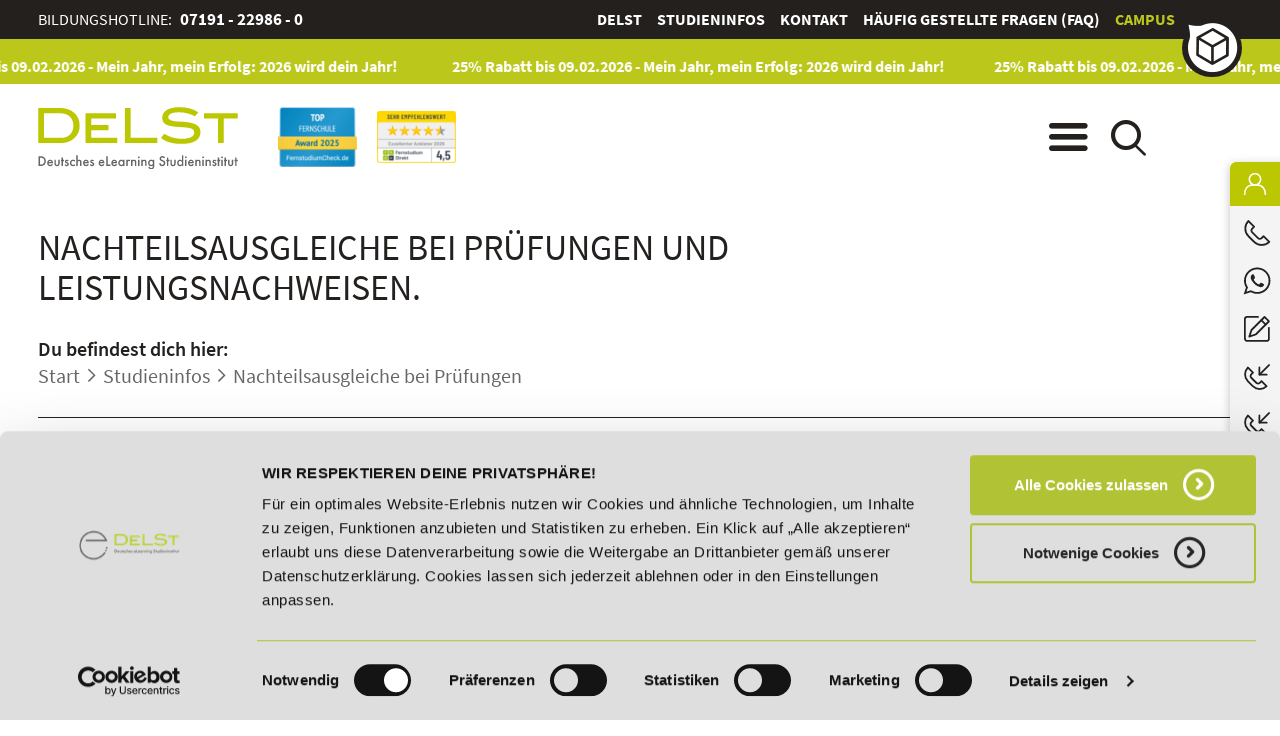

--- FILE ---
content_type: text/html; charset=utf-8
request_url: https://www.delst.de/de/studieninfos/nachteilsausgleiche-bei-pruefungen-und-leistungsnachweisen/
body_size: 10197
content:
<!DOCTYPE html>
<html lang="de">
<head>
      <meta charset="utf-8">
    <title>Nachteilsausgleiche bei Prüfungen</title>
    <base href="https://www.delst.de/">

          <meta name="robots" content="index,follow">
      <meta name="description" content="Viele Studierende können die Leistungsnachweise wegen ihrer Beeinträchtigt nicht in der vorgegebenen Weise oder im vorgesehenen Zeitrahmen erbringen. Erfahre mehr über unsere Maßnahmen auf dieser Informationsseite. ▲ Informiere dich jetzt!">
      <meta name="keywords" content="">
      <meta http-equiv="imagetoolbar" content="false">
      <meta name="google-site-verification" content="5aMufbU51f1L20tZ-tAkbIWXYg-9zOoTBqJ9ejyRLu0" />
    	<meta http-equiv="Content-type" content="text/html; charset=UTF-8">
			<script src="https://www.google.com/recaptcha/api.js"></script>
			<script>
				function timestamp() { var response = document.getElementById("g-recaptcha-response"); if (response == null || response.value.trim() == "") {var elems = JSON.parse(document.getElementsByName("captcha_settings")[0].value);elems["ts"] = JSON.stringify(new Date().getTime());document.getElementsByName("captcha_settings")[0].value = JSON.stringify(elems); } } setInterval(timestamp, 500); 
			</script>
    
    <meta name="viewport" content="initial-scale=1.0, minimum-scale=1.0, maximum-scale=1.0, user-scalable=0, width=device-width">
        <link rel="stylesheet" href="system/modules/ls_lsjs4c/pub/lsjs/core/appBinder/binder.php?output=css&includeAppModules=no&includeApp=no&includeMasterStyleFiles=no"><link rel="stylesheet" href="system/modules/ls_lsjs4c/pub/lsjs/core/appBinder/binder.php?output=css&pathToApp=_dup7_/files/theme/js/lsjs/app&includeCore=no&includeCoreModules=no"><link rel="stylesheet" href="assets/css/ls_framework.min.css,styles.min.css,customize.min.css,shariffcom...-e4fcc21a.css">        <script src="assets/js/jquery.min.js,mootools.min.js,jquery.browser.min.js,jquery.easin...-64d51659.js"></script><script src="system/modules/ls_lsjs4c/pub/lsjs/core/appBinder/binder.php?output=js&includeAppModules=no&includeApp=no"></script><script src="system/modules/ls_lsjs4c/pub/lsjs/core/appBinder/binder.php?output=js&pathToApp=_dup7_/files/theme/js/lsjs/app&includeCore=no&includeCoreModules=no"></script><link rel="canonical" href="https://www.delst.de/de/studieninfos/nachteilsausgleiche-bei-pruefungen-und-leistungsnachweisen/">                <!-- Anti-flicker snippet (recommended)  -->
                <style>.async-hide { opacity: 0 !important} </style>
                <script>
                                        (function(a,s,y,n,c,h,i,d,e){s.className+=' '+y;h.start=1*new Date;
                    h.end=i=function(){s.className=s.className.replace(RegExp(' ?'+y),'')};
                    (a[n]=a[n]||[]).hide=h;setTimeout(function(){i();h.end=null},c);h.timeout=c;
                    })(window,document.documentElement,'async-hide','dataLayer',4000,
                    {'GTM-KDGPL4S':true});
                                    </script>
                <!-- Google Tag Manager -->
                <script>
                                        (function(w,d,s,l,i){w[l]=w[l]||[];w[l].push({'gtm.start':
                            new Date().getTime(),event:'gtm.js'});var f=d.getElementsByTagName(s)[0],
                        j=d.createElement(s),dl=l!='dataLayer'?'&l='+l:'';j.async=true;j.src=
                        'https://www.googletagmanager.com/gtm.js?id='+i+dl;f.parentNode.insertBefore(j,f);
                    })(window,document,'script','dataLayer','GTM-KDGPL4S');
                                    </script>
                <!-- End Google Tag Manager -->
                

<link rel="apple-touch-icon" sizes="180x180" href="/files/theme/favicon/apple-touch-icon.png">
<link rel="icon" type="image/png" sizes="32x32" href="/files/theme/favicon/favicon-32x32.png">
<link rel="icon" type="image/png" sizes="16x16" href="/files/theme/favicon/favicon-16x16.png">
<link rel="manifest" href="/files/theme/favicon/site.webmanifest">
<link rel="mask-icon" href="/files/theme/favicon/safari-pinned-tab.svg" color="#5bbad5">
<link rel="shortcut icon" href="/files/theme/favicon/favicon.ico">
<meta name="msapplication-TileColor" content="#da532c">
<meta name="msapplication-config" content="/files/theme/favicon/browserconfig.xml">
<meta name="theme-color" content="#ffffff">

<meta http-equiv="X-UA-Compatible" content="IE=edge,chrome=1">

<script src="https://static.cleverpush.com/channel/loader/XYhT6CZB67KKWEWQy.js" async></script>
<!-- PASS THRU DATA OBJECT -->
<script type="text/javascript">
var lz_data = {overwrite:false,language:'de'};
</script>
<!-- PASS THRU DATA OBJECT -->

<!-- userlike Chat -->
<script async type="text/javascript" src="https://userlike-cdn-widgets.s3-eu-west-1.amazonaws.com/5a668bf5aa064b7aaa6153e4600757c52014ed760a9a4e29b7c081c0eb9a5e8a.js"></script>
<!-- end userlike Chat -->

<!-- ########## SN Lauftext August 2025 ############ -->
<script src="files/theme/js/delst-custom_lauftext.js"></script>
	<link href="files/theme/css/fonts.css" rel="stylesheet">

          <!--[if lt IE 9]><script src="assets/html5shiv//html5shiv-printshiv.min.js"></script><![endif]-->
         <script src="/files/theme/js/delst_jentis.js"></script>
  
<script>window.api_url = '';</script>

</head>
<body itemscope itemtype="http://schema.org/EducationalOrganization" id="top" class=" layout-standard nojs">

                <!-- Google Tag Manager ... (noscript) -->
                                <noscript><iframe src="https://www.googletagmanager.com/ns.html?id=GTM-KDGPL4S"
                                  height="0" width="0" style="display:none;visibility:hidden"></iframe></noscript>
                                <!-- End Google Tag Manager (noscript) -->
                

<div itemprop="aggregateRating" itemscope itemtype="http://schema.org/AggregateRating">
      <meta itemprop="worstRating" content="1">
      <meta itemprop="bestRating" content="5">
      <meta itemprop="ratingValue" content="4,6">
      <meta itemprop="reviewCount" content="19">
</div>     
<div id="blockui"></div>


		<header id="header" role="banner">
		
<!-- indexer::stop -->
<div class="top"><div class="inside"><div class="ce_text service first last block">

    

      <div class="text_container"><p>Bildungshotline: <strong><a href="tel:+497191229860">07191 - 22986 - 0</a></strong></p></div>
  
  
  

</div>
  

<!-- indexer::stop -->
<nav itemscope itemtype="http://schema.org/SiteNavigationElement" role="navigation" class="mod_customnav meta-nav block">

  
  <ul class="level_1">
            <li class="first"><a itemprop='url' href="de/deutsches-elearning-studieninstitut/" title="Deutsches eLearning Studieninstitut | DeLSt" class="first"><span itemprop="name">DeLSt</span></a></li>
                <li class="trail"><a itemprop='url' href="de/studieninfos/" title="Studieninfos | DeLSt" class="trail"><span itemprop="name">Studieninfos</span></a></li>
                <li><a itemprop='url' href="de/kontakt/" title="Kontakt | DeLSt"><span itemprop="name">Kontakt</span></a></li>
                <li><a itemprop='url' href="de/faq/" title="Häufig gestellte Fragen &#40;FAQ&#41; | DeLSt"><span itemprop="name">Häufig gestellte Fragen &#40;FAQ&#41;</span></a></li>
                <li class="campus last"><a itemprop='url' href="de/campus/" title="Online-Campus - deine persönliche Lernwelt" class="campus last"><span itemprop="name">Campus</span></a></li>
      </ul>
</nav>
<!-- indexer::continue -->
</div></div>
<div class="banner">
<div style="height: 40px;width:100%;background:#bbc81b;font-size:18pt;color:white;"><div class="rsce-aos-headerlauftext-wrapper" style="background: #bbc81b;max-height: 45px;">

  <div class="lauftext-wrapper laufend">
    <div class="lauftext" style="color: #ffffff">
        <div class="lauftext-original">

<h2 style="margin:0; padding:10px 5px; color:#ffffff">
          <a href="de/delst-rabattaktion/" class="hyperlink_txt" title="25% Rabatt bis 09.02.2026 - Mein Jahr, mein Erfolg: 2026 wird dein Jahr!" target="_blank" rel="noreferrer noopener">25% Rabatt bis 09.02.2026 - Mein Jahr, mein Erfolg: 2026 wird dein Jahr!</a>
  </h2>

		</div>
	</div>
</div>

  
</div>  
</div>
	<div class="inside cf"><div class="logo">
  
<div  class="ce_image attribute image brand">
<div class="ce_image brand first last block">

    

  
<figure class="image_container">
      <a href="de/" title="zur Startseite">
  
  

<img src="assets/images/6/logo_delst_rgb-6fc489af.svg" width="172" height="53" alt="DeLSt - Fernstudiengänge " itemprop="image">


      </a>
  
  </figure>


</div>
</div>
  <link itemprop="logo" href="https://www.delst.de/assets/images/6/logo_delst_rgb-6fc489af.svg">
  <link itemprop="url" href="https://www.delst.de/assets/images/6/logo_delst_rgb-6fc489af.svg">
</div>
<div class="awards">
      <div class="award_1">
      <meta itemprop="award" content="TOP FERNSCHULE 2025">
      
<div  class="ce_image attribute image award">
<div class="ce_image award first last block">

    

  
<figure class="image_container">
  
  

<img src="assets/images/b/top-fernschule-delst-2025-small-1e027d06.png" width="89" height="68" alt="TOP Bildungsinstitut 2025" title="TOP FERNSCHULE 2025" itemprop="image">


  
  </figure>


</div>
</div>
    </div>
  
      <div class="award_2">
      <meta itemprop="award" content="FernstudiumDirekt 2026">
      
<div  class="ce_image attribute image award">
<div class="ce_image award first last block">

    

  
<figure class="image_container">
      <a href="https://www.fernstudium-direkt.de/delst" title="FernstudiumDirekt 2026" target="_blank" rel="noreferrer noopener">
  
  

<img src="assets/images/6/fsd-siegel-2026-868a0495.png" width="89" height="59" alt="FernstudiumDirekt 2026" itemprop="image">


      </a>
  
  </figure>


</div>
</div>
    </div>
  </div>  
<span class="menu"></span><span class="search"></span></div>
	<div class="navigation">
		<div class="inside cf"><!-- indexer::stop -->
<nav class="mod_customnav company block">
		<strong class="headline">Wichtige Themen</strong>
		<ul class="level_1">
            <li class="first"><a itemprop='url' href="de/ueber-uns/" title="Über uns | DeLSt" class="first"><span itemprop="name">Über uns</span></a></li>
                <li><a itemprop='url' href="de/kontakt/" title="Kontakt | DeLSt"><span itemprop="name">Kontakt</span></a></li>
                <li class="trail"><a itemprop='url' href="de/studieninfos/" title="Studieninfos | DeLSt" class="trail"><span itemprop="name">Studieninfos</span></a></li>
                <li><a itemprop='url' href="de/bildungscoach/" title="Bildungscoach | DeLSt"><span itemprop="name">Bildungscoach</span></a></li>
                <li><a itemprop='url' href="de/foerdermoeglichkeiten/" title="Fördermöglichkeiten | DeLSt"><span itemprop="name">Fördermöglichkeiten</span></a></li>
                <li><a itemprop='url' href="de/preisfairsprechen/" title="Unser PreisFAIRsprechen | DeLSt"><span itemprop="name">PreisFAIRsprechen</span></a></li>
                <li><a itemprop='url' href="de/lexikon/" title="Lexikon - Fachbegriffe und Definitionen | DeLSt"><span itemprop="name">Lexikon</span></a></li>
                <li><a itemprop='url' href="de/stellenangebote/" title="Wir suchen dich! DeLSt-Stellenangebote"><span itemprop="name">Stellenangebote</span></a></li>
                <li><a itemprop='url' href="de/faq/" title="Häufig gestellte Fragen &#40;FAQ&#41; | DeLSt"><span itemprop="name">Häufig gestellte Fragen &#40;FAQ&#41;</span></a></li>
                <li><a itemprop='url' href="de/dein-plan-fuer-morgen/" title="Dein Plan für morgen | DeLSt - Deutsches eLearning Studieninstitut"><span itemprop="name">Dein Plan für morgen</span></a></li>
                <li class="campus last"><a itemprop='url' href="de/campus/" title="Online-Campus - deine persönliche Lernwelt" class="campus last"><span itemprop="name">Campus</span></a></li>
      </ul>	
</nav>
<!-- indexer::continue -->
<!-- indexer::stop -->
<nav class="mod_customnav categories block">
		<strong class="headline">Bildungsbereiche</strong>
		<ul class="level_1">
<li class="cat-management first"><a href="de/ihk-weiterbildung/" title="IHK Weiterbildungen | DeLSt" class="cat-management first"><span>IHK-Weiterbildungen</span><div class="visual" style="background-image:url('files/navigation/navigation-ihk-weiterbildungen.jpg');"></div></a></li>
<li class="cat-management"><a href="de/wirtschaft-weiterbildung/" title="Wirtschaft Fernstudium | DeLSt" class="cat-management"><span>Wirtschaft</span><div class="visual" style="background-image:url('files/navigation/navigation-wirtschaft.jpg');"></div></a></li>
<li class="cat-management"><a href="de/e-learning-weiterbildung/" title="E-Learning Weiterbildungen – Flexibel &amp; zertifiziert online lernen" class="cat-management"><span>E-Learning</span><div class="visual" style="background-image:url('files/navigation/navigation-e-learning.jpg');"></div></a></li>
<li class="cat-management"><a href="de/digitalisierung-unternehmen-digitale-arbeitswelt/" title="Digitalisierung Weiterbildungen im Fernstudium | DeLSt" class="cat-management"><span>Digitalisierung / IT / KI</span><div class="visual" style="background-image:url('files/navigation/navigation-digitalisierung-it.jpg');"></div></a></li>
<li class="cat-management"><a href="de/marketing-vertrieb-fernstudium/" title="Marketing und Vertrieb im Fernstudium | DeLSt" class="cat-management"><span>Marketing und Vertrieb</span><div class="visual" style="background-image:url('files/navigation/navigation-marketing-vertrieb.jpg');"></div></a></li>
<li class="cat-management"><a href="de/coaching-ausbildung/" title="Coaching Ausbildungen im Fernstudium | DeLSt" class="cat-management"><span>Kommunikation und Coaching</span><div class="visual" style="background-image:url('files/navigation/navigation-kommunikation-coaching.jpg');"></div></a></li>
<li class="cat-management"><a href="de/weiterbildung-personalentwicklung-management/" title="Weiterbildungen Management und Personalentwicklung | DeLSt" class="cat-management"><span>Management und Personalentwicklung</span><div class="visual" style="background-image:url('files/navigation/navigation-management-personalentwicklung.jpg');"></div></a></li>
<li class="cat-management"><a href="de/rechnungswesen-online/" title="Weiterbildungen im Rechnungswesen | DeLSt" class="cat-management"><span>Rechnungswesen</span><div class="visual" style="background-image:url('files/navigation/navigation-rechnungswesen.jpg');"></div></a></li>
<li class="cat-management"><a href="de/fernstudium-gesundheitsmanagement/" title="Fitness- und Gesundheitsmanagement Weiterbildungen | DeLSt" class="cat-management"><span>Fitness- und Gesundheitsmanagement</span><div class="visual" style="background-image:url('files/navigation/navigation-fitness-gesundheitsmanagement.jpg');"></div></a></li>
<li class="cat-management"><a href="de/fernstudium-hochschule/" title="Akademische Abschlüsse | DeLSt" class="cat-management"><span>Akademische Abschlüsse</span><div class="visual" style="background-image:url('files/navigation/navigation-akademische-abschluesse.jpg');"></div></a></li>
<li class="cat-management"><a href="de/lehrgaenge-reiten/" title="Reitsport Lehrgänge | DeLSt" class="cat-management"><span>Reitsport</span><div class="visual" style="background-image:url('files/navigation/navigation-reitsport.jpg');"></div></a></li>
<li class="cat-management last"><a href="de/weiterbildung-arbeitsamt/" title="AZAV-Maßnahmen mit Bildungsgutschein | DeLSt" class="cat-management last"><span>AZAV-Maßnahmen mit Bildungsgutschein</span><div class="visual" style="background-image:url('files/navigation/navigation-aus-und-weiterbildung-bildungsgutschein.jpg');"></div></a></li>
</ul>
</nav>
<!-- indexer::continue -->
</div>
		<i></i>
	</div>
	
<!-- indexer::stop -->
<div class="mod_form searchcontainer tableform block">
<div class="inside">

  

  
  <form action="de/suche/" method="get" enctype="application/x-www-form-urlencoded" id="search">
    <div class="formbody">
                          <table>
          
<div class="widget widget-text mandatory">
  
  
<input type="search" name="keywords" id="ctrl_3" class="text mandatory" value="" required placeholder="Suchbegriff eingeben...">

<button type="submit" id="ctrl_3" class="submit mandatory"  required placeholder="Suchbegriff eingeben...">Suche starten</button>
</div>
        </table>
          </div>
  </form>

</div>
<i></i>
</div>
<!-- indexer::continue -->

</div>
<!-- indexer::continue -->	</header>
	
    <div id="wrapper">

      
            <div class="custom">
      	<div id="content_heading">
      		<div class="inside">
				<div class="ce_content_heading">
					<div class="headline">
						<h1>Nachteilsausgleiche bei Prüfungen und Leistungsnachweisen.</h1>
						
<!-- indexer::stop -->
<div class="mod_breadcrumb block">

        
    <strong>Du befindest dich hier:</strong>
  <ul itemscope itemtype="http://schema.org/BreadcrumbList">
                	<li itemprop="itemListElement" itemscope itemtype="http://schema.org/ListItem" class="first"><a itemprop="item" href="de/header-lauftext/" title="Zur Startseite"><span itemprop="name">Start</span></a><meta itemprop="position" content="1" /></li>
                      	<li itemprop="itemListElement" itemscope itemtype="http://schema.org/ListItem"><a itemprop="item" href="de/studieninfos/" title="Studieninfos | DeLSt"><span itemprop="name">Studieninfos</span></a><meta itemprop="position" content="2" /></li>
                        <li itemprop="itemListElement" itemscope itemtype="http://schema.org/ListItem" class="active last"><span itemprop="name">Nachteilsausgleiche bei Prüfungen</span><meta itemprop="position" content="3" /></li>
          
      </ul>


</div>
<!-- indexer::continue -->

					</div>
					<!--strong class="subheading">&#123;&#123;page_heading&#125;&#125;</strong-->
				</div>
      		</div>
      	</div>
      </div>
  	  
              <section id="container">

                      <main id="main" role="main">
              <div class="inside">
                

  <div id="nachteilsausgleiche-in-der-weiterbildung" class="mod_article first last block">
    
          
<div class="ce_text first block">

    

      <div class="text_container"><p>Viele Teilnehmer unserer Fernstudiengänge können die Prüfungsleistungen wegen ihrer Beeinträchtig nicht in der vorgegebenen Weise oder im vorgesehenen Zeitrahmen erbringen. Sie brauchen zeitlich und/oder formal modifizierte Bedingungen. Das gilt für alle Prüfungen und Leistungsnachweise unserer Aus- und Weiterbildungen.</p>
<p>Der Anspruch auf Nachteilsausgleich für Studierende mit Behinderungen und chroni&shy;schen Krankheiten ist vielfach gesetzlich verankert: Ein Anspruch auf Nachteilsausgleich für Menschen mit Behinderungen – auch im Bereich der Aus- und Weiterbildung – ergibt sich schon aus dem&nbsp;<strong>Grundgesetze</strong>. Hier sind der Gleichheitsgrundsatz, das Benachteiligungsverbot für behinderte Menschen und das Sozialstaatsprinzip festgeschrieben.</p>
<p style="text-align: center;"><strong>„Alle Menschen sind vor dem Gesetz gleich. (...) Niemand darf wegen seiner Behinderung benachteiligt werden.“ (Artikel 3 Grundgesetz) </strong></p>
<p>In jedem Fall ist <strong>individuell</strong> zu prüfen, worin die beeinträchtigungsbedingte Benachteiligung konkret be&shy;steht und wie diese im Einzelfall sinnvoll auszugleichen ist. Nicht immer ist die Schreibzeitverlängerung (allein) der sinnvolle Ausgleich.</p></div>
  
  
  

</div>

<div class="ce_text block">

        <h2 class="headline">Maßnahmen zum Nachteilsausgleich</h2>


      <div class="text_container"><p><span>Die folgende Übersicht beschreibt wichtige Handlungsfelder mit möglichen und bewährten Maßnahmen zum Nachteilsausgleich unserer Prüfungsleistungen am DeLSt.</span></p>
<p><strong>Wichtig</strong>: Notwendigkeit und Gestaltungsmöglichkeiten von Nachteilsausgleichen können bei gleicher Beeinträchtigung sehr unterschiedlich ausfallen. Die jeweiligen Bedingungen und Anforderungen der Aus- oder Weiterbildung inklusive der Prüfungs&shy;bedingungen spielen dabei eine große Rolle.</p>
<p>Daher ist es auch unsererseits nicht möglich, verbindliche Vorgaben für Nachteilsausgleiche zu geben. Sie müssen immer <strong>individuell</strong> und <strong>situationsbezogen</strong> verabredet werden. Der Einzelfall ist entscheidend. Die kompensierenden Maßnahmen müssen erforderlich und geeignet sein, den Nachteil auszugleichen. Vielfach geht es um die Erstellung eines Maßnahmenpakets.</p></div>
  
  
  

</div>

<div class="ce_text block">

        <h2 class="headline">Schreibzeitverlängerung</h2>


      <div class="text_container"><p>Schreibzeitverlängerungen bei schriftlichen Prüfungen brauchen beispielsweise Studierende mit motorischen Beeinträchtigun&shy;gen oder Lese-Rechtschreibstörung, aber auch stark sehbehinderte, blinde, stark hör&shy;behinderte oder gehörlose Studierende.</p>
<p>Die Zeit, um die eine Prüfung verlängert wird, richtet sich nach dem Einzelfall. Ebenso im Einzelfall zu bewerten ist, mit welcher Zeitzugabe Vorbereitungszeiten bei mündlichen Prüfungen verlängert werden.</p></div>
  
  
  

</div>

<div class="ce_text block">

        <h2 class="headline">Verlängerung von Fristen für Prüfungen und Arbeiten</h2>


      <div class="text_container"><p>Verlängerung der Bearbeitungsfristen kommen zum Beispiel in Frage</p>
<ul>
<li>für Teilnehmer, deren Arbeitsfähigkeit behinderungsbedingt dauerhaft eingeschränkt ist (Zum Beispiel bei Nutzung von 24h-Assistenz oder nach einer Tumorerkrankung),</li>
<li>für Teilnehmer, denen relevan&shy;te Literatur nicht (ausreichend) in aufbereiteter Form zur Verfügung steht (Zum Beispiel blinde Studierende und Studierende mit Legasthenie),</li>
<li>für Teilnehmer, die infolge chronischer Krankheiten regelmäßig ihre Arbeit für gewisse Zeiten unterbrechen müssen (beispielsweis Dialyse- oder Migränepatienten).</li>
</ul>
<p>Chronisch kranke Teilnehmer, die aufgrund von unplanmäßigen Krankheitsschüben vorübergehend nicht mehr arbeitsfähig sind und pausieren müssen, brauchen für diese Zeiten eine Krankschreibung, um entsprechende Zeitverlängerungen für Arbeiten oder Prüfungen zu beantragen.</p></div>
  
  
  

</div>

<div class="ce_text block">

        <h2 class="headline">Änderung der Prüfungsform</h2>


      <div class="text_container"><p>Im Rahmen von Nachteilsausgleichen ist es bei entsprechender Begründung möglich, mündliche in schriftliche Prüfungen (oder umgekehrt) und Prüfungen in Arbeiten (oder umgekehrt) umzuwandeln.</p>
<p>Die Änderung der Prüfungsform kann aus unterschiedlichen beeinträchtigungsbeding&shy;ten Gründen erforderlich werden. So könnte eine schriftliche statt mündliche Prüfung beispielsweise für sprechbeeinträchtigte Studierende in Frage kommen, die Umwandlung eines Referats in eine Hausarbeit, beispielsweise für Studierende mit diagnostizierter Angststörung oder Autismus.</p>
<p>Dagegen können Prüfungen nur ausnahmsweise durch Arbeiten oder umge&shy;kehrt ersetzt werden, da beide Prüfungsformen in der Regel unterschiedliche Kompetenzen prüfen.&nbsp;</p></div>
  
  
  

</div>

<div class="ce_text block">

        <h2 class="headline">Erlaubnis zur Nutzung von Hilfsmitteln und Assistenzen</h2>


      <div class="text_container"><p>Für blinde oder sehr stark sehbeeinträchtigte Teilnehmer ist es hilfreich, wenn sie in Prüfungen ein mit notwendiger Spezialsoftware ausgestattetes Notebook verwenden können. Gehörlose und hörbeeinträchtigte Teilnehmer brauchen gegebenenfalls Kommunika&shy;tionsassistenz für ihre mündlichen Prüfungen, blinde Teilnehmer und Teilnehmer mit Legasthenie stattdessen Vorlesekräfte. Teilenhmer mit Legasthenie können ihre Nachteile in Prüfungen unter Umständen durch den Einsatz von Diktiergeräten oder Spezialsoftware zur Spracherkennung und Schreibassistenz oder von Notebook und Rechtschreib&shy;programm ausgleichen. Teilenhmer mit motorischer Beeinträchtigung sind eventuell auf Arbeits-Assistenz bei Laboren angewiesen.</p>
<p><strong>Wir unterstützen jeden beeinträchtigen Teilnehmer bestmöglich dabei, vertraute technische Hilfsmittel und personelle Assistenzen zu nutzen.</strong></p></div>
  
  
  

</div>

<div class="ce_text last block">

        <h2 class="headline">Was müssen Sie beachten?</h2>


      <div class="text_container"><p>Bitte geben Sie unbedingt bereits im Rahmen Ihrer Anmeldung am DeLSt an, welche Beeinträchtigung Sie haben. Dann kann unsere Studienbetreuung das fachliche Betreuungspersonal entsprechend informieren.</p>
<p><strong>Wir verfolgen das identische Ziel wie Sie - Ihren erfolgreichen Abschluss!</strong></p></div>
  
  
  

</div>
    
      </div>

              </div>
                          </main>
          
          
                                
        </section>
      
          </div>


		<footer id="footer" role="contentinfo">
		
<!-- indexer::stop -->
<div class="top cf">
	<div class="inside row">
		<div class="contact footercol">
			
			

<div class="ce_text direct block footer_first_container">
	<div class="text_container">
		<p>
			<span itemprop="email">KONTAKT</span>
			<br><span itemprop="telephone"><a href="tel:+497191229860">07191 - 22986 - 0</a></span>&nbsp;<span class="small"></span>
		</p>
        <p class="whatsapp-footer"><img src="files/icons/WhatsApp_Logo_1.png" alt="WhatsApp-DeLSt" width="25" height="25"> <a href="https://api.whatsapp.com/send/?phone=4971919513203&text&type=phone_number&app_absent=0" target="_blank"+49 (0) 7191 9513203"><strong>+49 (0) 7191 9513203</strong></a></p>
    </div>
    <div class="qr_code">
    	<a href="de/preisfairsprechen/" alt="DeLSt PreisFAIRsprechen"><img src="files/contents/DeLSt/preisfairsprechen/delst-preisfairsprechen-logo150.png" alt="DeLSt PreisFAIRsprechen" width="150" height="150"></a>
    </div>
</div>

<div class="ce_text address block">
	<div class="text_container">
		<p class="company">
			<span>
				<strong itemprop="name">DeLSt GmbH - Deutsches eLearning Studieninstitut</strong><br> <!-- Firmenname -->
			</span>
		</p>
		<p itemscope itemtype="http://schema.org/PostalAddress" itemprop="address"> <!-- Adresse Start -->
			<span itemprop="streetAddress">
				Willy-Brandt-Platz 2<br>
			</span>
			<span itemprop="postalCode">
				71522			</span>
			<span itemprop="addressLocality">
				Backnang			</span>
		</p> <!-- Adresse Ende -->
		<p> <!-- Kontakt Start -->
			Aus dem Ausland: <span itemprop="telephone">+49 (0) 7191 - 22 986 – 0</span><br>
			Fax: <span itemprop="faxNumber">+49 (0) 7191 - 22 986 - 99</span>
		</p> <!-- Kontakt Ende -->
		<div itemscope itemtype="http://schema.org/Service"> <!-- Öffnungszeiten Start -->
			<strong>Erreichbarkeit:</strong><br>
			Montag bis Donnerstag: 8:00 - 19:00 Uhr<br>
			Freitag: 8:00 - 17:00 Uhr<br>
			Samstag: 9:00 - 15:00 Uhr			<div itemprop="hoursAvailable" itemscope itemtype="http://schema.org/OpeningHoursSpecification">
				<link itemprop="dayOfWeek" href="http://schema.org/Monday" />
				<time itemprop="opens" content="08:00:00"></time>
				<time itemprop="closes" content="19:00:00"></time>
			</div>
			<div itemprop="hoursAvailable" itemscope itemtype="http://schema.org/OpeningHoursSpecification">
				<link itemprop="dayOfWeek" href="http://schema.org/Tuesday" />
				<time itemprop="opens" content="08:00:00"></time>
				<time itemprop="closes" content="19:00:00"></time>
			</div>
			<div itemprop="hoursAvailable" itemscope itemtype="http://schema.org/OpeningHoursSpecification">
				<link itemprop="dayOfWeek" href="http://schema.org/Wednesday" />
				<time itemprop="opens" content="08:00:00"></time>
				<time itemprop="closes" content="19:00:00"></time>
			</div>
			<div itemprop="hoursAvailable" itemscope itemtype="http://schema.org/OpeningHoursSpecification">
				<link itemprop="dayOfWeek" href="http://schema.org/Thursday" />
				<time itemprop="opens" content="08:00:00"></time>
				<time itemprop="closes" content="19:00:00"></time>
			</div>
			<div itemprop="hoursAvailable" itemscope itemtype="http://schema.org/OpeningHoursSpecification">
				<link itemprop="dayOfWeek" href="http://schema.org/Friday" />
				<time itemprop="opens" content="08:00:00"></time>
				<time itemprop="closes" content="17:00:00"></time>
			</div>
		</div> <!-- Öffnungszeiten Ende -->
	</div>
</div>

			
			
		</div>
		
		<div class="footercol">
			
			
<!-- indexer::stop -->
<nav itemscope itemtype="http://schema.org/SiteNavigationElement" role="navigation" class="mod_customnav navigation navigation-first block">

      <h4 class="headline">Informationen</h4>
  
  <ul class="level_1">
            <li class="first"><a itemprop='url' href="de/deutsches-elearning-studieninstitut/" title="Deutsches eLearning Studieninstitut | DeLSt" class="first"><span itemprop="name">DeLSt</span></a></li>
                <li><a itemprop='url' href="de/delst-leitsaetze/" title="Unsere Leitsätze | DeLSt"><span itemprop="name">Leitsätze</span></a></li>
                <li><a itemprop='url' href="de/preisfairsprechen/" title="Unser PreisFAIRsprechen | DeLSt"><span itemprop="name">PreisFAIRsprechen</span></a></li>
                <li class="trail"><a itemprop='url' href="de/studieninfos/" title="Studieninfos | DeLSt" class="trail"><span itemprop="name">Studieninfos</span></a></li>
                <li><a itemprop='url' href="de/foerdermoeglichkeiten/" title="Fördermöglichkeiten | DeLSt"><span itemprop="name">Fördermöglichkeiten</span></a></li>
                <li><a itemprop='url' href="de/bildungsgutschein-check/" title="Bildungsgutschein Check - Finde heraus, ob du förderberechtigt bist"><span itemprop="name">Bildungsgutschein Check</span></a></li>
                <li><a itemprop='url' href="de/aufstiegs-bafoeg-check/" title="Aufstiegs-BAföG Check - Finde heraus, ob du förderberechtigt bist"><span itemprop="name">Aufstiegs-BAföG Check</span></a></li>
                <li><a itemprop='url' href="de/online-campus/" title="Online Campus des DeLSt – Lernen flexibel &amp; digital"><span itemprop="name">Online Campus - deine persönliche Lernwelt</span></a></li>
                <li><a itemprop='url' href="de/bring-a-friend/" title="Bring a Friend | DeLSt"><span itemprop="name">Bring a Friend</span></a></li>
                <li class="cat-management"><a itemprop='url' href="de/affiliate-partnerprogramm/" title="Partnerprogramm - jetzt Affiliate werden! | DeLSt" class="cat-management"><span itemprop="name">Partnerprogramm des DeLSt</span></a></li>
                <li><a itemprop='url' href="de/stellenangebote/" title="Wir suchen dich! DeLSt-Stellenangebote"><span itemprop="name">Stellenangebote</span></a></li>
                <li><a itemprop='url' href="de/lexikon/" title="Lexikon - Fachbegriffe und Definitionen | DeLSt"><span itemprop="name">Lexikon</span></a></li>
                <li class="last"><a itemprop='url' href="de/details-zu-weiterbildungen/" title="Alle Details zu unseren Weiterbildungen" class="last"><span itemprop="name">Details zu Weiterbildungen</span></a></li>
      </ul>
</nav>
<!-- indexer::continue -->

			
<!-- indexer::stop -->
<nav itemscope itemtype="http://schema.org/SiteNavigationElement" role="navigation" class="mod_customnav navigation navigation-first block">

      <h4 class="headline">Top-Lehrgänge</h4>
  
  <ul class="level_1">
            <li class="first"><a itemprop='url' href="de/master-professional/" title="Master Professional" class="first"><span itemprop="name">Master Professional</span></a></li>
                <li><a itemprop='url' href="de/ausbildung-der-ausbilder-ada/" title="Ausbildung der Ausbilder &#40;AdA&#41; | DeLSt"><span itemprop="name">Ausbildung der Ausbilder &#40;AdA&#41;</span></a></li>
                <li><a itemprop='url' href="de/handelsfachwirt/" title="Handelsfachwirt | DeLSt"><span itemprop="name">Handelsfachwirt</span></a></li>
                <li class="last"><a itemprop='url' href="de/wirtschaftsfachwirt/" title="Wirtschaftsfachwirt | DeLSt" class="last"><span itemprop="name">Wirtschaftsfachwirt</span></a></li>
      </ul>
</nav>
<!-- indexer::continue -->

		</div>
		
		<div class="footercol">
			
			
		
		
<!-- indexer::stop -->
<nav itemscope itemtype="http://schema.org/SiteNavigationElement" role="navigation" class="mod_customnav navigation navigation-last block">

      <h4 class="headline">Bildungsbereiche</h4>
  
  <ul class="level_1">
            <li class="cat-management first"><a itemprop='url' href="de/ihk-weiterbildung/" title="IHK Weiterbildungen | DeLSt" class="cat-management first"><span itemprop="name">IHK-Weiterbildungen</span></a></li>
                <li class="cat-management"><a itemprop='url' href="de/wirtschaft-weiterbildung/" title="Wirtschaft Fernstudium | DeLSt" class="cat-management"><span itemprop="name">Wirtschaft</span></a></li>
                <li class="cat-management"><a itemprop='url' href="de/e-learning-weiterbildung/" title="E-Learning Weiterbildungen – Flexibel &amp; zertifiziert online lernen" class="cat-management"><span itemprop="name">E-Learning</span></a></li>
                <li class="cat-management"><a itemprop='url' href="de/digitalisierung-unternehmen-digitale-arbeitswelt/" title="Digitalisierung Weiterbildungen im Fernstudium | DeLSt" class="cat-management"><span itemprop="name">Digitalisierung / IT / KI</span></a></li>
                <li class="cat-management"><a itemprop='url' href="de/marketing-vertrieb-fernstudium/" title="Marketing und Vertrieb im Fernstudium | DeLSt" class="cat-management"><span itemprop="name">Marketing und Vertrieb</span></a></li>
                <li class="cat-management"><a itemprop='url' href="de/coaching-ausbildung/" title="Coaching Ausbildungen im Fernstudium | DeLSt" class="cat-management"><span itemprop="name">Kommunikation und Coaching</span></a></li>
                <li class="cat-management"><a itemprop='url' href="de/weiterbildung-personalentwicklung-management/" title="Weiterbildungen Management und Personalentwicklung | DeLSt" class="cat-management"><span itemprop="name">Management und Personalentwicklung</span></a></li>
                <li class="cat-management"><a itemprop='url' href="de/rechnungswesen-online/" title="Weiterbildungen im Rechnungswesen | DeLSt" class="cat-management"><span itemprop="name">Rechnungswesen</span></a></li>
                <li class="cat-management"><a itemprop='url' href="de/fernstudium-gesundheitsmanagement/" title="Fitness- und Gesundheitsmanagement Weiterbildungen | DeLSt" class="cat-management"><span itemprop="name">Fitness- und Gesundheitsmanagement</span></a></li>
                <li class="cat-management last"><a itemprop='url' href="de/weiterbildung-arbeitsamt/" title="AZAV-Maßnahmen mit Bildungsgutschein | DeLSt" class="cat-management last"><span itemprop="name">AZAV-Maßnahmen mit Bildungsgutschein</span></a></li>
      </ul>
</nav>
<!-- indexer::continue -->

			
		<!-- Fernstudium-Check Bewertungssiegel -->
		<!-- <div id="provenExpertFooterArea">
				<a href="https://www.fernstudiumcheck.de/fernschulen/delst"><img src="https://www.fernstudiumcheck.de/site/img/widgets/institute/v2/150x150/2_654.png" alt="Alle Bewertungen lesen" width="150" height="150"></a>
		</div> -->
		
		<!-- Fernstudium-Check Bewertungssiegel -->
		<!-- <div class="pe-richsnippets"></div> -->
		<!-- <script type="text/javascript" src="https://www.provenexpert.com/widget/richsnippet.js?u=18Jp5pQZ3DmZjRmA1HQA3Rap48TA1LmA&amp;v=4" async=""></script> -->
		
		<br><br>
		
		<table border="0">
			<tr>
    			<td>
    				<a href="https://www.fernstudiumcheck.de/fernschulen/delst" target="_blank">
    				<img src="https://www.fernstudiumcheck.de/site/img/widgets/institute/v2/150x150/2_654.png" alt="Alle Bewertungen lesen" width="150" height="150">
    				</a>
    			</td>
    			<td>&nbsp;</td>
    			<td>
    				<!-- ProvenExpert Bewertungssiegel -->
					<a href="https://www.provenexpert.com/delst-deutsches-elearning-studieninstitut/?utm_source=Widget&amp;utm_medium=Widget&amp;utm_campaign=Widget" title="Kundenbewertungen &amp; Erfahrungen zu DeLSt - Deutsches eLearning Studieninstitut. Mehr Infos anzeigen." target="_blank" style="text-decoration:none;" rel="noopener noreferrer"><img src="https://images.provenexpert.com/f2/42/7e24723829c61d1ae4154fa5c5e4/widget_square_180_de_0.png" alt="Erfahrungen &amp; Bewertungen zu DeLSt - Deutsches eLearning Studieninstitut" width="150" height="150" style="border:0"></a>
					<!-- ProvenExpert Bewertungssiegel -->
    			</td>
			</tr>
		</table>
		
		</div>

		
		
		
		
	</div>
</div>
<div class="bottom">
	<div class="inside cf">
<div class="social-media">
	<ul>
	<li><a href="https://www.facebook.com/DeutscheseLearningStudieninstitut/" target="_blank" itemprop="sameAs" class="sm-facebook"><span class="amp_icon_fb"></span>Facebook</a></li>	
	<li><a href="https://de.linkedin.com/company/delst-gmbh" target="_blank" itemprop="sameAs" class="sm-linkedin"><span class="amp_icon_linkedin"></span>LinkedIn</a></li>
	<li><a href="https://www.instagram.com/delst_elearning/" target="_blank" itemprop="sameAs" class="sm-instagram"><span class="amp_icon_insta"></span>Instagram</a></li>
	<li><a href="https://www.xing.com/companies/delstgmbh-deutscheselearningstudieninstitut" target="_blank" itemprop="sameAs" class="sm-xing"><span class="amp_icon_xing"></span>Xing</a></li>
	<li><a href="https://www.youtube.com/c/DeLStDeutscheseLearningStudieninstitut" target="_blank" itemprop="sameAs" class="sm-youtube"><span class="amp_icon_youtube"></span>YouTube</a>
</li>
	</ul>
</div></div>
</div>
<div class="copyright">
	<div class="inside cf"><div class="ce_text left first last block">

    

      <div class="text_container"><p>Copyright by DeLSt GmbH © 2026</p></div>
  
  
  

</div>
  

<!-- indexer::stop -->
<nav itemscope itemtype="http://schema.org/SiteNavigationElement" role="navigation" class="mod_customnav block">

  
  <ul class="level_1">
            <li class="first"><a itemprop='url' href="de/agb/" title="AGB | DeLSt" class="first"><span itemprop="name">AGB</span></a></li>
                <li><a itemprop='url' href="de/impressum/" title="Impressum | DeLSt"><span itemprop="name">Impressum</span></a></li>
                <li><a itemprop='url' href="de/datenschutzrichtlinien/" title="Datenschutzrichtlinien | DeLSt"><span itemprop="name">Datenschutzrichtlinien</span></a></li>
                <li class="last"><a itemprop='url' href="de/datenschutzerklaerung-social-media/" title="Datenschutzrichtlinien" class="last"><span itemprop="name">Datenschutzerklärung Social Media</span></a></li>
      </ul>
</nav>
<!-- indexer::continue -->
</div>
</div>
<!-- indexer::continue -->
<div class="kontaktbuttons">
	<div class="kontaktbuttonbox">
		<div id="toggle"></div>
	<h4>So erreichst du uns</h4>
	<div class="innen">
	<div class="button phone"><a href="tel:+497191229860">07191 - 22986 - 0</a></div>
	<div class="button whatsapp"><a target="_blank" href="https://api.whatsapp.com/send/?phone=4971919513203&amp;text&amp;type=phone_number&amp;app_absent=0">WhatsApp</a></div>
	<div class="button kontaktformular"><a href="de/kontakt/">Nachricht schreiben</a></div>
	<div class="button rueckruf"><a href="de/kalender-bildungsberatung/">Rückruf Bildungsberatung</a></div>
	<div class="button rueckruf teilnehmer"><a href="de/kalender-studienbetreuung/">Rückruf für Teilnehmer</a></div>
	<div class="button videoberatung"><a href="de/kalender-videoberatung/">Live-Demo vereinbaren</a></div>
	<!--<div class="button chat"><a href="#">Chat</a></div>-->
	</div>
	</div>
</div>	</footer>
	


<script src="assets/jquery-ui/js/jquery-ui.min.js?v=1.13.2"></script>
<script>
  jQuery(function($) {


      if ($(".ce_accordion").hasClass("accordion-inactiv"))
      {
          //$(".ce_accordion h2").addClass("bgcolor3");
          $(document).accordion({
              // Put custom options here
              heightStyle: 'content',
              header: '.toggler',
              collapsible: true,
              active: true,
              create: function(event, ui) {
                  ui.header.addClass('active');
                  $('.toggler').attr('tabindex', 0);
              },
              activate: function(event, ui) {
                  ui.newHeader.addClass('active');
                  ui.oldHeader.removeClass('active');
                  $('.toggler').attr('tabindex', 0);
              }
          });
      }

      else
      {
          //$(".ce_accordion h2").addClass("bgcolor8");
          $(document).accordion({
              // Put custom options here
              heightStyle: 'content',
              header: '.toggler',
              collapsible: true,
              //active: false,
              create: function(event, ui) {
                  ui.header.addClass('active');
                  $('.toggler').attr('tabindex', 0);
              },
              activate: function(event, ui) {
                  ui.newHeader.addClass('active');
                  ui.oldHeader.removeClass('active');
                  $('.toggler').attr('tabindex', 0);
              }
          });
      }





  });
</script>
<script type="application/ld+json">{"@context":{"contao":"https:\/\/schema.contao.org\/"},"@type":"contao:Page","contao:title":"Nachteilsausgleiche bei Pr\u00fcfungen","contao:pageId":171,"contao:noSearch":false,"contao:protected":false,"contao:groups":[],"contao:fePreview":false}</script>
<script src="files/shariff-3.2.1/shariff.min.js"></script>

</body>
</html>


--- FILE ---
content_type: text/css;charset=UTF-8
request_url: https://www.delst.de/system/modules/ls_lsjs4c/pub/lsjs/core/appBinder/binder.php?output=css&includeAppModules=no&includeApp=no&includeMasterStyleFiles=no
body_size: 1252
content:




/*
MODULE "automaticSelectAllCheckbox"
STYLE FILE "styles.css"
*/

.automaticSelectAllCheckbox .selectAll label {
	font-style: italic;
	color: #777777 !important;
}



/*
MODULE "foldedNavi"
STYLE FILE "styles.css"
*/

.useFoldedNavi {
}

.useFoldedNavi .foldedNaviToggler {
	position: absolute;
	right: 0px;
	border: 1px solid #000000;
	padding: 2px;
	cursor: pointer;
}

.useFoldedNavi .foldedNaviToggler.lsUnfoldClosed::after {
    content: "OPEN";
}

.useFoldedNavi .foldedNaviToggler.lsUnfoldClosed.lsUnfoldRunning::after {
    content: "CLOSE";
}

.useFoldedNavi .foldedNaviToggler.lsUnfoldOpen::after {
    content: "CLOSE";
}

.useFoldedNavi .foldedNaviToggler.lsUnfoldOpen.lsUnfoldRunning::after {
    content: "OPEN";
}

.useFoldedNavi ul li {
	position: relative;
	padding-top: 5px;
	padding-bottom: 5px;
}

.useFoldedNavi ul.level_1 ul {
	display: none;
	overflow: hidden;
}

.useFoldedNavi ul.level_2 li {
	margin-left: 15px;
}



/*
MODULE "loadingIndicator"
STYLE FILE "styles.css"
*/

.moduleContainer.loadingIndicator {
	display: none;
}
.moduleContainer.loadingIndicator.show {
	display: block;
}

.main.loadingIndicator {
    position: fixed;
    top: 0px;
    right: 0px;
    bottom: 0px;
    left: 0px;
    background-color: rgba(0,0,0,0.3);
}

.main.loadingIndicator div {
    margin: 300px auto;
    width: 400px;
    text-align: center;
    font-size: 20px;
    font-weight: bold;
    color: #FFFFFF;
}



/*
MODULE "messageBox"
STYLE FILE "styles.css"
*/

.autoModuleContainer.messageBox {
    position: fixed;
    top: 0px;
    right: 0px;
    bottom: 0px;
    left: 0px;
    background-color: rgba(0,0,0,0.3);
}

.autoModuleContainer.messageBox .main {
	bottom: 0;
	right: 0;
	top: 0;
	left: 0;
	margin: auto;
	position: fixed;
	width: 1px;
	height: 1px;
}

.autoModuleContainer.messageBox .main .msgBoxInside {
	background-color: #ffffff;
	border: 1px solid #000000;
	box-shadow: 0 0 14px 7px #DDDDDD;
	color: #000000;
	height: auto;
	margin-top: -100px;
	padding: 20px;
	width: 400px;
	margin-left: -200px;
	text-align: center;	
}

.autoModuleContainer.messageBox .main button {
  background-color: #444444;
  border: 1px solid #000000;
  color: #dddddd;
  font-weight: bold;
  height: 30px;
  width: 100px;
}

.autoModuleContainer.messageBox .main .msg {
	font-size: 16px;
	margin-bottom: 20px;
}



/*
MODULE "navtabInstance"
STYLE FILE "styles.css"
*/

[data-lsjs-component="navtab"] {
	position: relative;
	margin-bottom: 10px;
}

[data-lsjs-component="navtab"] [data-lsjs-element="navtabNavigation"] {
	display: none;
}

[data-lsjs-component="navtab"] [data-lsjs-element="navtabNavigation"].visible {
	display: block;
}

[data-lsjs-component="navtab"] [data-lsjs-element="navtabNavigation"] [data-lsjs-element="btn_prev"],
[data-lsjs-component="navtab"] [data-lsjs-element="navtabNavigation"] [data-lsjs-element="btn_next"],
[data-lsjs-component="navtab"] [data-lsjs-element="navtabNavigation"] [data-lsjs-element="btn_play"],
[data-lsjs-component="navtab"] [data-lsjs-element="navtabNavigation"] [data-lsjs-element="btn_stop"] {
	display: inline-block;
	margin-right: 5px;
	margin-bottom: 5px;
	padding: 3px;
	cursor: pointer;
	background-color: #FFFFFF;
}

[data-lsjs-component="navtab"] [data-lsjs-element="navtabNavigation"] [data-lsjs-element="btn_play"].active,
[data-lsjs-component="navtab"] [data-lsjs-element="navtabNavigation"] [data-lsjs-element="btn_stop"].active {
	font-weight: bold;
}

[data-lsjs-component="navtab"] [data-lsjs-element="navtabLabelContainer"] {
	display: none;
}

[data-lsjs-component="navtab"] [data-lsjs-element="navtabLabelContainer"].visible {
	display: block;
}

[data-lsjs-component="navtab"] [data-lsjs-element="navtabLabel"] {
	display: inline-block;
	margin-right: 5px;
	margin-top: 5px;
	cursor: pointer;
}

[data-lsjs-component="navtab"] [data-lsjs-element="navtabLabel"].active {
	border: 1px solid #000000;
}

[data-lsjs-component="navtab"] [data-lsjs-element="navtabContentContainer"] {
	position: relative;
	overflow: hidden;
}

[data-lsjs-component="navtab"] [data-lsjs-element="navtabContentContainer"] img {
	height: auto;
	width: 100%;
}

[data-lsjs-component="navtab"] [data-lsjs-element="navtabContent"] {
	display: none;
}

[data-lsjs-component="navtab"] [data-lsjs-element="navtabContent"].noJsDefault {
	display: block;
}

.navtabContentShow {
	opacity: 1;
}

.navtabContentHide {
	opacity: 0;
}



/*
MODULE "ocNavi"
STYLE FILE "styles.css"
*/

/*
 * -> off canvas navigation
 */
#lsOcNaviToggler {
    width: 30px;
    height: 30px;
    cursor: pointer;
    background-size: contain;
    display: none;
    position: absolute;
    z-index: 10100;
    top: 10px;
    right: 10px;
}

#lsOcNaviToggler::after {
    content: "NAVI";
}

#lsOcNavi {
    padding: 10px;
    position: relative;
    overflow: hidden;
    display: none;
    box-shadow: 0 4px 10px #666666;
    margin-bottom: 20px !important;
}

/*
 * Show the off canvas toggler regardless of the screen size if
 * the ocNavi is open. Otherwise the ocNavi could not be closed
 * if the screen size has increased while the ocNavi is open.
 */
body.useOcNavi.lsOcNaviOpen #lsOcNaviToggler {
    display: block;
}

body.useOcNavi #lsOcNaviToggler {
    position: absolute;
    right: 7%;
    top: 20px;
}

@media only screen and (max-width: 768px) {
    /*
     * show the off canvas navigation so that it is always visible
     * if the off canvas javascript is not in use
     */
    #lsOcNavi {
        display: block;
    }

    /*
     * hide the off canvas navigation if the
     * off canvas javascript is in use
     */
    body.useOcNavi #lsOcNavi {
        display: none;
        margin-bottom: 0;
    }

    /*
     * show the off canvas toggler if the
     * off canvas javascript is in use
     */
    body.useOcNavi #lsOcNaviToggler {
        display: block;
    }
}
/*
 * <- off canvas navigation
 */



/*
MODULE "slidesInstance"
STYLE FILE "styles.css"
*/



--- FILE ---
content_type: application/javascript
request_url: https://www.delst.de/system/modules/ls_lsjs4c/pub/lsjs/core/appBinder/binder.php?output=js&pathToApp=_dup7_/files/theme/js/lsjs/app&includeCore=no&includeCoreModules=no
body_size: 1097
content:
(function() {
"use strict";
// ## CORE ## >



// < ## CORE ##

// ## CORE MODULES ## >

// < ## CORE MODULES ##

// ## APP MODULES ## >



// #### MODULE ## >
// ###### TEMPLATES ## >
(function() {

var obj_templates = {
	'main': function(arg) {
		var str_return = '<div class="content-index">\
	<div class="index-headline">Inhaltsverzeichnis</div>\
	';
	Array.each(
		arg.arr_contentIndexAnchorData,
		function(obj_contentIndexAnchor) {
			str_return += '\
			<a data-lsjs-element="indexAnchorLink" href="' + document.location + '#' + obj_contentIndexAnchor.id + '">' + obj_contentIndexAnchor.text + '</a>\
			';
		}
	);
	str_return += '\
</div>';
		return str_return;
	}
};

lsjs.tpl.register(obj_templates, 'contentIndexInstance');

})();
// < ###### TEMPLATES ##

// ###### MODELS ## >

// < ###### MODELS ##

// ###### VIEW ## >
(function() {
	
// ### ENTER MODULE NAME HERE ######
var str_moduleName = 'contentIndexInstance';
// #################################

var obj_classdef = 	{
	arr_contentIndexAnchorData: [],

	start: function() {
		this.__el_container.empty();

		this.getAnchorElements();

		this.tplAdd({
			name: 'main',
			arg: {
				arr_contentIndexAnchorData: this.arr_contentIndexAnchorData
			}
		});

		if (typeOf(this.__autoElements.main.indexAnchorLink) === 'element' || typeOf(this.__autoElements.main.indexAnchorLink) === 'elements') {
			this.__autoElements.main.indexAnchorLink.addEvent(
				'click',
				function(event) {
					event.preventDefault();
					toc(this);
				}
			);
		}
	},

	getAnchorElements: function() {
		var int_numCurrentAnchor = 0;
		var els_contentIndexAnchors = $$('.content-index-anchor');

		Array.each(
			els_contentIndexAnchors,
			function(el_contentIndexAnchor) {
				int_numCurrentAnchor++;
				var obj_contentIndexAnchorDetails = {
					'id': el_contentIndexAnchor.getProperty('id'),
					'text': el_contentIndexAnchor.getProperty('html')
				};

				if (obj_contentIndexAnchorDetails.id === null) {
					obj_contentIndexAnchorDetails.id = 'content-index-anchor-' + int_numCurrentAnchor;
					el_contentIndexAnchor.setProperty('id', obj_contentIndexAnchorDetails.id);
				}

				this.arr_contentIndexAnchorData.push(obj_contentIndexAnchorDetails);
			}.bind(this)
		);
	}
};

lsjs.addViewClass(str_moduleName, obj_classdef);

})();
// < ###### VIEW ##
// 
// ###### CONTROLLER ## >
(function() {
	
// ### ENTER MODULE NAME HERE ######
var str_moduleName = 'contentIndexInstance';
// #################################

var obj_classdef = {
	start: function() {
	}
};

lsjs.addControllerClass(str_moduleName, obj_classdef);

})();
// < ###### CONTROLLER ##
// < #### MODULE ##




// #### MODULE ## >
// ###### TEMPLATES ## >

// < ###### TEMPLATES ##

// ###### MODELS ## >

// < ###### MODELS ##

// ###### VIEW ## >

// < ###### VIEW ##
// 
// ###### CONTROLLER ## >
(function() {
	
// ### ENTER MODULE NAME HERE ######
var str_moduleName = 'contentIndexManager';
// #################################

var obj_classdef = {
	start: function() {
		/*
		 * Look for content index containers to enrich with the lsjs-module
		 * and then instantiate contentIndexInstance for each one found.
		 */
		Array.each($$('[data-merconis-component="contentIndex"]'), function(el_contentIndexContainer) {
			lsjs.createModule({
				__name: 'contentIndexInstance',
				__useLoadingIndicator: false,
				__el_container: el_contentIndexContainer
			});
		});
	}
};

lsjs.addControllerClass(str_moduleName, obj_classdef);

lsjs.__moduleHelpers[str_moduleName] = {
	self: null,
	
	start: function() {
		this.self = lsjs.createModule({
			__name: str_moduleName
		});
	}
};

})();
// < ###### CONTROLLER ##
// < #### MODULE ##


// < ## APP MODULES ##

// ## APP ## >
(function() {
	var classdef_app = {
		obj_config: {},

		obj_references: {},

		initialize: function() {
			this.start();
		},

		start: function() {
			lsjs.__moduleHelpers.contentIndexManager.start();
		}
	};

	var class_app = new Class(classdef_app);

	window.addEvent('domready', function() {
		lsjs.__appHelpers.merconisApp = new class_app();
	});
})();
// < ## APP ##
})();

--- FILE ---
content_type: application/javascript
request_url: https://www.delst.de/system/modules/ls_lsjs4c/pub/lsjs/core/appBinder/binder.php?output=js&includeAppModules=no&includeApp=no
body_size: 31644
content:
(function() {
"use strict";
// ## CORE ## >
/* 1.0.0 stable [t] */
(function() {
	
/*
 * ==>
 * Make sure that we can safely use all the console methods even if some of
 * them might not be available in a certain client
 */
(function() {
	var method;
	var noop = function () {};
	var methods = [
		'assert', 'clear', 'count', 'debug', 'dir', 'dirxml', 'error',
		'exception', 'group', 'groupCollapsed', 'groupEnd', 'info', 'log',
		'markTimeline', 'profile', 'profileEnd', 'table', 'time', 'timeEnd',
		'timeStamp', 'trace', 'warn', 'lsjsConsoleTest'
	];
	var length = methods.length;
	console = (window.console = window.console || {});

	while (length--) {
		method = methods[length];

		// Only stub undefined methods.
		if (!console[method]) {
			console[method] = noop;
		}
	}
})();
/*
 * <==
 */

/*
 * Request.cajax makes an ajax call and expects an html response with cajax elements
 * whose contents replace the contents of elements currently in the dom with
 * matching ids.
 */
Request.cajax = new Class({

	Extends: Request,

	options: {
		cajaxMode: 'update', // can either be 'update' or 'append'
		headers: {
			/*
			 * We only expect html but we keep the Accept value as it is in
			 * Request.HTML. Who knows what it might be good for...
			 */
			Accept: 'text/html, application/xml, text/xml, */*'
		}
	},

	success: function(str_text){
		/*
		 * Strip javascript to make sure that we only have html
		 */
		this.response.html = str_text.stripScripts(function(str_script){
			this.response.javascript = str_script;
		}.bind(this));
		
		/*
		 * Create a temporary element with the html response because this parses
		 * the html response so that we can actually work with the elements
		 * returned by ls_cajax
		 */
		var el_temp = new Element('div').set('html', this.response.html);
		
		/*
		 * The children of el_temp are the elements that were requested from
		 * ls_cajax and that need to be updated in the dom.
		 */
		var els_updated = el_temp.getChildren();
		
		var els_toPassToOnSuccess = new Elements();
		
		Array.each(els_updated, function(el_updated) {
			if ($(el_updated.getProperty('id')) === null) {
				return;
			}
			
			els_toPassToOnSuccess.push($(el_updated.getProperty('id')));
			
			/*
			 * We take the element whose id matches the id of the response element
			 * from the dom and update its contents with those of the response element.
			 */
			if (this.options.cajaxMode === 'update') {
				$(el_updated.getProperty('id')).empty().adopt(el_updated.childNodes);
			} else if (this.options.cajaxMode === 'append') {
				$(el_updated.getProperty('id')).adopt(el_updated.childNodes);
			}
		}.bind(this));

		this.onSuccess(els_toPassToOnSuccess, this.response.html, this.response.javascript);
		
		Array.each(els_toPassToOnSuccess, function(el_domReference) {
			window.fireEvent('cajax_domUpdate', el_domReference);
		});
	}

});

var classdef_lsjs_apiInterface = {
	str_apiUrl: '',
	
	/*
	 * This function executes an api request and returns the request object.
	 * 
	 * obj_options.str_resource needs to be provided in order to define the api
	 * resource addressed in the request. If obj_options.obj_additionalRequestOptions
	 * is given, this is not mandatory.
	 * 
	 * With obj_options.obj_params the data/parameters to be sent with the
	 * request, can be defined.
	 * 
	 * With "obj_options.obj_additionalRequestOptions" it is possible to completely
	 * override the predefined request settings.
	 */
	request: function(obj_options) {
		var obj_params = {},
			obj_requestOptions = {},
			self = this;
		
		obj_params = obj_options.obj_params !== undefined && obj_options.obj_params !== null ? obj_options.obj_params : obj_params;
		
		if (
				(obj_options.str_resource === undefined || obj_options.str_resource === null)
			&&	(obj_options.obj_additionalRequestOptions === undefined || obj_options.obj_additionalRequestOptions === null)
		) {
			console.error('no api resource specified for this request');
			return;
		}
		
		obj_params.resource = obj_options.str_resource;
		
		obj_requestOptions = {
			url: this.str_apiUrl,
			noCache: true,
			method: 'get',
			
			data: Object.toQueryString(obj_params),
			
			onComplete: function(obj_response) {
				if (obj_response === undefined || obj_response.status !== 'success') {
					console.info('ajax/api request not successful');
					return;
				}
				
				if (typeOf(obj_options.func_onSuccess) === 'function') {
					obj_options.func_onSuccess(obj_response.data, this);
				}
   			}
		};
		
		Object.merge(obj_requestOptions, obj_options.obj_additionalRequestOptions);
		
		if (obj_requestOptions.url === undefined || !obj_requestOptions.url) {
			console.error('no url specified for this request');
			return;
		}
		
		return new Request.JSON(obj_requestOptions).send();
	}
};
var class_lsjs_apiInterface = new Class(classdef_lsjs_apiInterface);
	
var classdef_lsjs = {
	obj_moduleClasses: {},
	
	/*
	 * In the __moduleHelpers object, modules (not instances of a module but the
	 * module itself) can store module related helper functions.
	 * 
	 * For example, the core module "messageBox" does this to provide a simplified
	 * creator function (lsjs.__moduleHelpers.messageBox.open())
	 */
	__moduleHelpers: {},
	
	/*
	 * Apps can store a reference to themselves in __appHelpers if they need 
	 * to be accessible in the global scope (lsjs.__appHelpers.appXyz)
	 */
	__appHelpers: {},
	
	createModule: function(obj_args) {
		if (obj_args.__name === undefined || obj_args.__name === null) {
			console.error('module name missing');
			return;
		}
		
		return new class_lsjs_module(obj_args);
	},
	
	addViewClass: function(str_moduleName, obj_classDefinition) {
		if (str_moduleName === undefined || str_moduleName === null || !str_moduleName) {
			console.error('module name missing');
		}
		
		if (obj_classDefinition === undefined || obj_classDefinition === null || !obj_classDefinition) {
			console.error('class definition missing');
		}
		
		if (this.obj_moduleClasses[str_moduleName] === undefined) {
			this.obj_moduleClasses[str_moduleName] = {};
		}
		
		if (this.obj_moduleClasses[str_moduleName].view !== undefined && this.obj_moduleClasses[str_moduleName].view !== null) {
			console.error('view class already created for module "' + str_moduleName + '"');
		}
		
		this.obj_moduleClasses[str_moduleName].view = new Class(obj_classDefinition);
	},
	
	addModelClass: function(str_moduleName, obj_classDefinition) {
		if (str_moduleName === undefined || str_moduleName === null || !str_moduleName) {
			console.error('module name missing');
		}
		
		if (obj_classDefinition === undefined || obj_classDefinition === null || !obj_classDefinition) {
			console.error('class definition missing');
		}
		
		if (obj_classDefinition.name === undefined || obj_classDefinition.name === null || !obj_classDefinition.name) {
			console.error('model name missing');
		}
		
		if (this.obj_moduleClasses[str_moduleName] === undefined) {
			this.obj_moduleClasses[str_moduleName] = {};
		}
		
		if (this.obj_moduleClasses[str_moduleName].model === undefined) {
			this.obj_moduleClasses[str_moduleName].model = {};
		}
		
		if (this.obj_moduleClasses[str_moduleName].model[obj_classDefinition.name] !== undefined && this.obj_moduleClasses[str_moduleName].model[obj_classDefinition.name] !== null) {
			console.error('model class "' + obj_classDefinition.name + '" already created in module "' + str_moduleName + '"');
		}
		
		/*
		 * We need to pass the data object along and then, after instantiating the
		 * model class, we write a clone of this data object to the model instance's
		 * data object. This way, we get an iterable data object and sidestep the
		 * problem that occurs when converting the data object into a hash for this
		 * purpose. When using the hash, we realized that the data objects of multiple
		 * modules' models pointed to the same resource.
		 */
		this.obj_moduleClasses[str_moduleName].model[obj_classDefinition.name] = {
			class_module: new Class(obj_classDefinition),
			obj_data: obj_classDefinition.data
		};
	},
	
	addControllerClass: function(str_moduleName, obj_classDefinition) {
		if (str_moduleName === undefined || str_moduleName === null || !str_moduleName) {
			console.error('module name missing');
		}
		
		if (obj_classDefinition === undefined || obj_classDefinition === null || !obj_classDefinition) {
			console.error('class definition missing');
		}
		
		if (this.obj_moduleClasses[str_moduleName] === undefined) {
			this.obj_moduleClasses[str_moduleName] = {};
		}
		
		if (this.obj_moduleClasses[str_moduleName].controller !== undefined && this.obj_moduleClasses[str_moduleName].controller !== null) {
			console.error('controller class already created for module "' + str_moduleName + '"');
		}
		
		this.obj_moduleClasses[str_moduleName].controller = new Class(obj_classDefinition);
	},
	
	apiInterface: new class_lsjs_apiInterface()
};
var class_lsjs = new Class(classdef_lsjs);

var classdef_lsjs_module = {
	__name: '',
	__parentModule: null,
	
	__el_container: null,
	
	__view: null, // will later hold the view
	__models: null, // will later hold the object that provides access to all models
	__controller: null, // will later hold the controller
	
	int_numModelsToLoad: 0,
	
	obj_args: {},
	obj_registeredDataBindings: {},
	
	initialize: function(obj_args) {
		this.obj_args = obj_args;
		this.__name = this.obj_args.__name;
		
		if (this.obj_args.__parentModule !== undefined && this.obj_args.__parentModule !== null) {
			this.__parentModule = this.obj_args.__parentModule;
		}
		
		if (this.obj_args.__useLoadingIndicator === true && this.__name !== 'loadingIndicator' && lsjs.loadingIndicator !== undefined && lsjs.loadingIndicator !== null) {
			lsjs.loadingIndicator.__controller.show();
		}
		
		if (this.obj_args.__el_container !== undefined && typeOf(this.obj_args.__el_container) === 'element') {
			this.__el_container = this.obj_args.__el_container;
		} else {
			if (this.obj_args.str_containerSelector === undefined || this.obj_args.str_containerSelector === null) {
				this.__el_container = new Element('div.moduleContainer.autoModuleContainer.' + this.__name);
			} else {
				this.__el_container = $$(this.obj_args.str_containerSelector)[0];
				if (this.__el_container === undefined || this.__el_container === null) {
					console.error('no element found in DOM for selector "'+ this.obj_args.str_containerSelector + '" in module "' + this.__name + '"');
					return;
				}
			}
		}
		
		if (lsjs.obj_moduleClasses[this.__name] === undefined || lsjs.obj_moduleClasses[this.__name] === null) {
			console.error('module classes not registered for module "' + this.__name + '". Did you include all of the script files?');
			return;
		}
				
		/*
		 * Instantiate the controller
		 */
		this.__controller = new lsjs.obj_moduleClasses[this.__name].controller();
		this.__controller.__module = this;
		
		/*
		 * Instantiate the view and make some module functions available
		 */
		if (lsjs.obj_moduleClasses[this.__name].view !== undefined && lsjs.obj_moduleClasses[this.__name].view !== null) {
			this.__view = new lsjs.obj_moduleClasses[this.__name].view();
			this.__view.__module = this;
			this.__view.__el_container = this.__el_container;
			this.__view.tplPure = this.tplPure.bind(this);
			this.__view.tplAdd = this.tplAdd.bind(this);
			this.__view.tplReplace = this.tplReplace.bind(this);
			this.__view.registerElements = this.registerElements.bind(this);
		}
		
		/*
		 * Make controller and view available for each other
		 */
		this.__controller.__view = this.__view;
		if (this.__view !== undefined && this.__view !== null) {
			this.__view.__controller = this.__controller;
		}

		
		/*
		 * Instantiate each model as a property of an object holding all models.
		 * Make controller and view available for each model and call each model's
		 * "start()" method.
		 */
		this.__models = {};
		
		/*
		 * Make the object holding all models available for controller and view.
		 * Important: This assignment needs to be created before actually instantiating
		 * any models because otherwise a race condition exists which can cause
		 * the controller's and the view's "start" method to be called before
		 * __models is assigned to them.
		 */
		this.__controller.__models = this.__models;
		if (this.__view !== undefined && this.__view !== null) {
			this.__view.__models = this.__models;
		}
		
		/*
		 * First, we walk through all model classes and instantiate them but we
		 * don't actually call the model's "start()" method because before the
		 * first model can be started, we need to know how many models we have
		 * to load in this module. This is important because only then we can
		 * determine later if all modules have been loaded successfully.
		 */
		/*
		 * [1.0.0_h_#3] make sure that we don't try to iterate over undefined or
		 * null because as of mootools 1.5.2. this would cause an error.
		 */
		if (lsjs.obj_moduleClasses[this.__name].model !== undefined && lsjs.obj_moduleClasses[this.__name].model !== null) {
			Object.each(lsjs.obj_moduleClasses[this.__name].model, function(obj_modelClassAndData, str_moduleName) {
				this.int_numModelsToLoad++;
				this.__models[str_moduleName] = new obj_modelClassAndData.class_module();
				this.__models[str_moduleName].data = Object.clone(obj_modelClassAndData.obj_data);
				this.__models[str_moduleName].__module = this;
				this.__models[str_moduleName].__view = this.__view;
				this.__models[str_moduleName].__controller = this.__controller;
				this.__models[str_moduleName].__models = this.__models;
				this.__models[str_moduleName].writeData = this.writeData;
				this.__models[str_moduleName].readData = this.readData;
				this.__models[str_moduleName].triggerDataBinding = this.triggerDataBinding;
				this.__models[str_moduleName].handleDataBinding = this.handleDataBinding;
				this.__models[str_moduleName].handleDataFunctionBinding = this.handleDataFunctionBinding;
				this.__models[str_moduleName].lookForMatchingDataBindings = this.lookForMatchingDataBindings;
			}.bind(this));
		}
		
		/*
		 * Walk through all models again and start them or, if there are no models
		 * registered, call "onModelLoaded()" directly so that the module can work
		 * without a model.
		 */
		if (Object.getLength(this.__models) > 0) {
			Object.each(lsjs.obj_moduleClasses[this.__name].model, function(class_module, str_moduleName) {
				this.__models[str_moduleName].start();
			}.bind(this));
		} else {
			this.onModelLoaded();
		}
	},
	
	onModelLoaded: function() {
		this.int_numModelsToLoad--;
		
		/*
		 * If there are models that have yet to be loaded, we return
		 * right now and do nothing
		 */
		if (this.int_numModelsToLoad > 0) {
			return;
		}
		
		/*
		 * If all models are loaded we start view and controller
		 */
		/*
		 * Start the view
		 */
		if (this.__view !== undefined && this.__view !== null) {
			this.__view.start();
		}
		
		/*
		 * Start the controller
		 */
		this.__controller.start();
		
		if (this.obj_args.__useLoadingIndicator === true && this.__name !== 'loadingIndicator' && lsjs.loadingIndicator !== undefined && lsjs.loadingIndicator !== null) {
			lsjs.loadingIndicator.__controller.hide();
		}
	},
	
	remove: function() {
		this.__el_container.destroy();
		delete this.__el_container;
		delete this.__view;
		delete this.__models;
		delete this.__controller;
	},
	
	tplPure: function(obj_usageOptions, str_moduleName, bln_registerSingleElementsInElementList) {
		return this.tplUse('pure', obj_usageOptions, str_moduleName, bln_registerSingleElementsInElementList);
	},
	
	tplAdd: function(obj_usageOptions, str_moduleName, bln_registerSingleElementsInElementList) {
		return this.tplUse('add', obj_usageOptions, str_moduleName, bln_registerSingleElementsInElementList);
	},
	
	tplReplace: function(obj_usageOptions, str_moduleName, bln_registerSingleElementsInElementList) {
		return this.tplUse('replace', obj_usageOptions, str_moduleName, bln_registerSingleElementsInElementList);
	},
	
	tplUse: function(str_mode, obj_usageOptions, str_moduleName, bln_registerSingleElementsInElementList) {
		var el_renderedTemplate;
		
		if (str_moduleName === undefined || str_moduleName === null || !str_moduleName) {
			str_moduleName = this.__name;
		}
		if (obj_usageOptions.arg === undefined || obj_usageOptions.arg === null) {
			obj_usageOptions.arg = {};
		}
		
		obj_usageOptions.arg.__models = this.__models;
		obj_usageOptions.arg.__view = this.__view;
		obj_usageOptions.bind = obj_usageOptions.bind !== undefined && obj_usageOptions.bind !== null ? obj_usageOptions.bind : this;
		obj_usageOptions.class = obj_usageOptions.class !== undefined && obj_usageOptions.class !== null ? obj_usageOptions.class : this.__name;
		obj_usageOptions.parent = obj_usageOptions.parent !== undefined && obj_usageOptions.parent !== null ? obj_usageOptions.parent : this.__el_container;
		
		el_renderedTemplate = lsjs.tpl[str_mode](obj_usageOptions, str_moduleName);
		
		this.registerElements(el_renderedTemplate, obj_usageOptions.name, bln_registerSingleElementsInElementList);
		this.registerDataBindings(el_renderedTemplate);
		
		this.replaceElementPlaceholders(el_renderedTemplate);
		this.replaceTemplatePlaceholders(el_renderedTemplate);
		
		return el_renderedTemplate;
	},
	
	replaceTemplatePlaceholders: function(el_toSearchForElementsToReplace) {
		Array.each(el_toSearchForElementsToReplace.getElements('[data-lsjs-replaceWithTemplate]'), function(el_toReplace) {
			var el_toReplaceWith,
				arg;
			
			/*
			 * In the scope that this funciton is executed in, the "arg" parameter
			 * that would be available in the template's scope does not exist.
			 * Since the value for the 'data-lsjs-replaceWith' property is written
			 * in the template we want the parameter "arg" to work, so we create
			 * it here so that it works when the 'data-lsjs-replaceWith' value
			 * is evaled here.
			 */
			arg = {
				__view: this.__view,
				__models: this.__models
			};
			
			el_toReplaceWith = this.tplPure({name: el_toReplace.getProperty('data-lsjs-replaceWithTemplate')});
			
			if (typeOf(el_toReplaceWith) !== 'element') {
				return;
			}
			
			el_toReplaceWith.wraps(el_toReplace);
			el_toReplace.destroy();
		}.bind(this));
	},
	
	replaceElementPlaceholders: function(el_toSearchForElementsToReplace) {
		Array.each(el_toSearchForElementsToReplace.getElements('[data-lsjs-replaceWithElement]'), function(el_toReplace) {
			var el_toReplaceWith,
				arg;
			
			/*
			 * In the scope that this funciton is executed in, the "arg" parameter
			 * that would be available in the template's scope does not exist.
			 * Since the value for the 'data-lsjs-replaceWith' property is written
			 * in the template we want the parameter "arg" to work, so we create
			 * it here so that it works when the 'data-lsjs-replaceWith' value
			 * is evaled here.
			 */
			arg = {
				__view: this.__view,
				__models: this.__models
			};
			
			eval('el_toReplaceWith = ' + el_toReplace.getProperty('data-lsjs-replaceWithElement'));
			
			if (typeOf(el_toReplaceWith) !== 'element') {
				return;
			}
			
			el_toReplaceWith.wraps(el_toReplace);
			el_toReplace.destroy();
		}.bind(this));
	},
	
	registerDataBindings: function(el_toSearchForBindings) {
		Array.each(el_toSearchForBindings.getElements('[data-lsjs-bindToModel]'), function(el_toBind) {
			var	str_bindToModel,
				str_bindToPath,
				str_bindToProperty,
				str_bindToTranslation;
			
			str_bindToModel = el_toBind.getProperty('data-lsjs-bindToModel');
			
			str_bindToPath = el_toBind.getProperty('data-lsjs-bindToPath');
			str_bindToPath = str_bindToPath ? str_bindToPath : '';
			
			str_bindToProperty = el_toBind.getProperty('data-lsjs-bindToProperty');
			str_bindToProperty = str_bindToProperty ? str_bindToProperty : '';
			
			str_bindToTranslation = el_toBind.getProperty('data-lsjs-bindToTranslation');
			str_bindToTranslation = str_bindToTranslation ? str_bindToTranslation : '';
			
			if (this.obj_registeredDataBindings[str_bindToModel] === undefined || this.obj_registeredDataBindings[str_bindToModel] === null) {
				this.obj_registeredDataBindings[str_bindToModel] = {};
			}
			
			if (this.obj_registeredDataBindings[str_bindToModel][str_bindToPath] === undefined || this.obj_registeredDataBindings[str_bindToModel][str_bindToPath] === null) {
				this.obj_registeredDataBindings[str_bindToModel][str_bindToPath] = [];
			}
			
			this.obj_registeredDataBindings[str_bindToModel][str_bindToPath].push({
				str_bindToProperty: str_bindToProperty,
				str_bindToTranslation: str_bindToTranslation,
				el_bound: el_toBind
			});
			
			el_toBind.addEvent('change', function(eventOrElement) {
				var	el_target,
					var_newValue;
					
				if (eventOrElement === undefined || eventOrElement === null) {
					console.error('eventOrElement missing');
				}
				
				el_target = typeOf(eventOrElement) === 'element' ? eventOrElement : eventOrElement.target;
				
				if (str_bindToProperty) {
					var_newValue = el_target.getProperty(str_bindToProperty);
				} else {
					var_newValue =
							el_target.match('input') || el_target.match('select') || el_target.match('textarea')
						?	el_target.getProperty('value')
						:	el_target.getProperty('html');
				}
				
				this.__models[str_bindToModel].writeData(str_bindToPath, var_newValue);
			}.bind(this));
			
			/*
			 * Initially set all bound elements to the current value
			 */
			this.__models[str_bindToModel].writeData(str_bindToPath, this.__models[str_bindToModel].readData(str_bindToPath), true, false);
		}.bind(this));
		// console.log('this.obj_registeredDataBindings', this.obj_registeredDataBindings);
	},
	
	registerElements: function(el_toSearchForElementsToRegister, str_registerGroup, bln_registerSingleElementsInElementList, str_elementNameOnly, str_subGroupNameOnly, bln_checkForParentSubGroups ) {
		str_registerGroup = str_registerGroup !== undefined && str_registerGroup ? str_registerGroup : 'defaultElementGroup';
		bln_registerSingleElementsInElementList = bln_registerSingleElementsInElementList !== undefined && bln_registerSingleElementsInElementList ? true : false;
		str_elementNameOnly = str_elementNameOnly !== undefined && str_elementNameOnly ? str_elementNameOnly : null;
		str_subGroupNameOnly = str_subGroupNameOnly !== undefined && str_subGroupNameOnly ? str_subGroupNameOnly : null;
		bln_checkForParentSubGroups = bln_checkForParentSubGroups !== undefined && bln_checkForParentSubGroups ? true : false;

		if (this.__view.__autoElements === undefined || this.__view.__autoElements === null) {
			this.__view.__autoElements = {};
		}
		
		if (this.__view.__autoElements[str_registerGroup] === undefined || this.__view.__autoElements[str_registerGroup] === null) {
			this.__view.__autoElements[str_registerGroup] = {};
		}
		
		Array.each(el_toSearchForElementsToRegister.getElements('[data-lsjs-element]'), function(el_toRegister) {
			var str_autoElementSubGroupKey = el_toRegister.getProperty('data-lsjs-autoElementSubGroup');

			if (bln_checkForParentSubGroups) {
				if (str_autoElementSubGroupKey === null) {
					var el_subGroupParent = el_toRegister.getParent('[data-lsjs-autoElementSubGroup]');
					if (typeOf(el_subGroupParent) === 'element') {
						str_autoElementSubGroupKey = el_subGroupParent.getProperty('data-lsjs-autoElementSubGroup');
					}
				}
			}

			if (str_subGroupNameOnly !== null && str_autoElementSubGroupKey !== str_subGroupNameOnly) {
				return;
			}

			var str_autoElementName = el_toRegister.getProperty('data-lsjs-element');
			if (str_elementNameOnly !== null && str_autoElementName !== str_elementNameOnly) {
				return;
			}


			if (
					str_autoElementSubGroupKey !== null
				&&	(
							this.__view.__autoElements[str_registerGroup][str_autoElementSubGroupKey] === undefined
						||	this.__view.__autoElements[str_registerGroup][str_autoElementSubGroupKey] === null
					)
			) {
				this.__view.__autoElements[str_registerGroup][str_autoElementSubGroupKey] = {};
			}

			var obj_autoElementsSubGroupPointer =
				str_autoElementSubGroupKey === null
					? this.__view.__autoElements[str_registerGroup]
					: this.__view.__autoElements[str_registerGroup][str_autoElementSubGroupKey];

			var bln_isFirstElement =	typeOf(obj_autoElementsSubGroupPointer[str_autoElementName]) !== 'element'
									&&	typeOf(obj_autoElementsSubGroupPointer[str_autoElementName]) !== 'elements';
			if (
					!bln_registerSingleElementsInElementList
				&&	bln_isFirstElement
			) {
				/*
				 * If single elements should not be stored in element lists and
				 * there is no element registered under the name read out as the
				 * "data-lsjs-element" value, we store the element itself
				 */
				obj_autoElementsSubGroupPointer[str_autoElementName] = el_toRegister;
			} else {				
				/*
				 * If single elements should be stored in element lists or
				 * there's already an element registered, we create an element list,
				 * store the already registered element (if there is one) as the
				 * first array element and add the new element.
				 * 
				 * If we already have an element list, we simply add the new element.
				 */
				if (typeOf(obj_autoElementsSubGroupPointer[str_autoElementName]) !== 'elements') {
					obj_autoElementsSubGroupPointer[str_autoElementName] = bln_registerSingleElementsInElementList && bln_isFirstElement ? new Elements() : new Elements([obj_autoElementsSubGroupPointer[str_autoElementName]]);
				}
				obj_autoElementsSubGroupPointer[str_autoElementName].push(el_toRegister);
			}
		}.bind(this));
	},
	
	triggerDataBinding: function(str_dataPath, bln_triggerDataViewBindings, bln_triggerDataFunctionBindings) {
		this.writeData(str_dataPath, '___TRIGGER_ONLY___', bln_triggerDataViewBindings, bln_triggerDataFunctionBindings);
	},
	
	writeData: function(str_dataPath, var_value, bln_triggerDataViewBindings, bln_triggerDataFunctionBindings) {
		var obj_originalData;
		
		/*
		 * This weird assignment is only used to make sure that an IDE would
		 * not think 'var_value' was unused because that might lead a developer
		 * to the conclusion that the 'var_value' parameter could be removed,
		 * which it can't.
		 */
		var_value = var_value !== undefined ? var_value : undefined;
		
		bln_triggerDataViewBindings = bln_triggerDataViewBindings === undefined || bln_triggerDataViewBindings ? true : false;
		bln_triggerDataFunctionBindings = bln_triggerDataFunctionBindings === undefined || bln_triggerDataFunctionBindings ? true : false;
		
		/*
		 * Even the empty string is allowed as data path, pointing directly
		 * to 'this.data'
		 */
		if (str_dataPath === undefined || !str_dataPath) {
			str_dataPath = '';
		}
		
		/*
		 * If this function is called by a simple call to 'triggerDataBinding',
		 * the only purpose is to fire all data bindings registered for the
		 * data path and no data should actually be changed. Therefore we set the
		 * data to write to the data that is currently stored.
		 */
		if (var_value === '___TRIGGER_ONLY___') {
			var_value = this.readData(str_dataPath);
		}
		
		/*
		 * -> Create a copy of the original data before writing the new value.
		 * We need to pass the original data to the data function bindings so
		 * that resetting the original data is possible if the bound function
		 * needs to do so, e.g. if storing with an external storage engine or
		 * something similar fails.
		 * 
		 * We only create the copy if function bindings will be triggered later
		 * and if there are actually function bindings registered.
		 */
		if (
				bln_triggerDataFunctionBindings
			&&	this.obj_dataFunctionBindings !== undefined
			&&	this.obj_dataFunctionBindings !== null
		) {
			obj_originalData = Object.clone(this.data);
		}
		/*
		 * <-
		 */

		
		eval('this.data' + (str_dataPath ? '.' + str_dataPath : '') + ' = var_value');
		
		if (bln_triggerDataViewBindings) {
			this.handleDataBinding(str_dataPath);
		}
		
		if (bln_triggerDataFunctionBindings) {
			this.handleDataFunctionBinding(str_dataPath, obj_originalData);
		}
	},
	
	handleDataFunctionBinding: function(str_dataPath, obj_originalData) {
		var arr_matchingDataPaths;
		
		/*
		 * Do nothing if no dataFunctionBindings are registered with the model
		 */
		if (this.obj_dataFunctionBindings === undefined || this.obj_dataFunctionBindings === null) {
			return;
		}
		
		arr_matchingDataPaths = this.lookForMatchingDataBindings(str_dataPath, this.obj_dataFunctionBindings, true);
		
		Array.each(arr_matchingDataPaths, function(str_registeredDataPath) {			
			this[this.obj_dataFunctionBindings[str_registeredDataPath]](this.readData(str_registeredDataPath), str_registeredDataPath, this.readData(str_registeredDataPath, obj_originalData));
		}.bind(this));
	},
	
	handleDataBinding: function(str_dataPath) {
		var arr_matchingDataPaths;
		
		arr_matchingDataPaths = this.lookForMatchingDataBindings(str_dataPath, this.__module.obj_registeredDataBindings[this.name]);
		
		Array.each(arr_matchingDataPaths, function(str_registeredDataPath) {
			if (
					this.__module.obj_registeredDataBindings[this.name][str_registeredDataPath] === undefined
				||	typeOf(this.__module.obj_registeredDataBindings[this.name][str_registeredDataPath]) !== 'array'
			) {
				/*
				 * Return if the value registered for the dataPath is not actually
				 * an element collection
				 */
				return;
			}
			
			Array.each(this.__module.obj_registeredDataBindings[this.name][str_registeredDataPath], function(obj_binding) {
				var var_valueToSet = this.readData(str_registeredDataPath);
				if (obj_binding.str_bindToTranslation) {
					var_valueToSet = this[obj_binding.str_bindToTranslation](var_valueToSet, obj_binding.el_bound);
				}
				
				/*
				 * Different element types need different ways to set their value
				 */
				if (obj_binding.str_bindToProperty) {
					obj_binding.el_bound.setProperty(obj_binding.str_bindToProperty, var_valueToSet);
				} else if (
						obj_binding.el_bound.match('select')
					||	obj_binding.el_bound.match('textarea')
					||	(obj_binding.el_bound.match('input') && obj_binding.el_bound.getProperty('type') === 'text')
				) {
					obj_binding.el_bound.setProperty('value', var_valueToSet);
				} else if (
						(obj_binding.el_bound.match('input') && obj_binding.el_bound.getProperty('type') === 'checkbox')
					||	(obj_binding.el_bound.match('input') && obj_binding.el_bound.getProperty('type') === 'radio')
				) {
					if (obj_binding.el_bound.getProperty('value') == var_valueToSet) {
						obj_binding.el_bound.setProperty('checked', true);
					} else {
						obj_binding.el_bound.setProperty('checked', false);
					}
				} else {
					obj_binding.el_bound.setProperty('html', var_valueToSet);
				}				
			}.bind(this));
		}.bind(this));
	},
	
	/*
	 * Multiple registered data bindings can match a dataPath used with writeData().
	 * In fact, all registered dataPaths that begin with the dataPath used with
	 * writeData() match, but there's an exception:
	 * 
	 * obj_test1.obj_test2.str_testValue
	 *		must match obj_test1.obj_test2
	 *		but must NOT match obj_test1.obj_test2.str_test
	 */
	lookForMatchingDataBindings: function(str_dataPath, obj_registeredDataBindings, bln_checkForFunctionBinding) {
		var arr_matchingDataPaths = [];
		
		bln_checkForFunctionBinding = bln_checkForFunctionBinding !== undefined && bln_checkForFunctionBinding !== null && bln_checkForFunctionBinding ? true : false;
		
		if (str_dataPath === undefined || str_dataPath === null) {
			console.error('str_dataPath missing');
		}

		/*
		 * Nothing matches if there are no bindings defined for this model
		 */
		if (obj_registeredDataBindings === undefined || obj_registeredDataBindings === null) {
			return arr_matchingDataPaths;
		}
		
		/*
		 * Convert the data bindings object into a hash to make sure that
		 * iterating over its keys will work, because otherwise in some cases,
		 * it won't.
		 */
		obj_registeredDataBindings = new Hash(obj_registeredDataBindings);
		
		/*
		 * If str_dataPath is empty, all registered data paths match
		 */		
		if (!str_dataPath) {
			arr_matchingDataPaths = Object.keys(obj_registeredDataBindings);
			return arr_matchingDataPaths;
		}
		
		/*
		 * Check for registered data paths that begin with the written data path
		 * including the dot or that are completely equal
		 */
		Array.each(Object.keys(obj_registeredDataBindings), function(str_registeredDataPath) {
			if (
					str_registeredDataPath === str_dataPath
				||	str_registeredDataPath.lastIndexOf(str_dataPath + '.', 0) === 0
				
				/*
				 * If we are looking for "data function bindings" instead of
				 * "data view/template bindings", we have to match the data path
				 * whether the written data path is the first part of the registered
				 * data path or it is the other way round. In case of "data view/template
				 * bindings" we only consider it a match if the written data path
				 * represents the beginning of a registered data path.
				 */
				|| (bln_checkForFunctionBinding && str_dataPath.lastIndexOf(str_registeredDataPath + '.', 0) === 0)
			) {
				arr_matchingDataPaths.push(str_registeredDataPath);
			}
		});
		
		return arr_matchingDataPaths;
	},
	
	/*
	 * This function expects a data path and returns the corresonding value from
	 * the model's data. Additionally, it is possible to pass an object that is
	 * used instead of the model's data. This feature is used to access the data
	 * path from a copy of the model's data which is being used if written data
	 * needs to be reset.
	 * 
	 * If used without the optional "obj_dataToUseInstead" parameter, calling this
	 * function is basically equivalent to addressing a model's data-object
	 * directly:
	 * this.__models.abc.readData('obj_test.str_test') === this.__models.abc.data.obj_test.str_test
	 * 
	 */
	readData: function(str_dataPath, obj_dataToUseInstead) {
		var var_value;
		
		obj_dataToUseInstead = obj_dataToUseInstead !== undefined && obj_dataToUseInstead !== null ? obj_dataToUseInstead : null;
		
		/*
		 * Even the empty string is allowed as data path, pointing directly
		 * to 'this.data'
		 */
		if (str_dataPath === undefined || !str_dataPath) {
			str_dataPath = '';
		}

		eval('var_value = ' + (obj_dataToUseInstead !== null ? 'obj_dataToUseInstead' : 'this.data') + (str_dataPath ? '.' + str_dataPath : ''));
		return var_value;
	}
};
var class_lsjs_module = new Class(classdef_lsjs_module);

if (window.lsjs === undefined || window.lsjs === null) {
	window.lsjs = new class_lsjs();
} else {
	console.error('lsjs core already loaded!');
}
})();
(function() {
var classdef_lsjs_templateHandler = {
	obj_templateFunctions: {},
	
	initialize: function() {
	},

	use: function(obj_usageOptions, str_moduleName) {
		var	obj_usageOptionsDefaults,
			func_templateBoundWithArguments,
			el_renderedTemplate;
		
		if (str_moduleName === undefined || str_moduleName === null || !str_moduleName) {
			str_moduleName = 'universal';
		}

		obj_usageOptionsDefaults = {
			'name': '', // the name of the template function
			'arg': null, // the argument to pass to the template function
			'parent': null, // an element in which the parsed template should be inserted
			'mode': 'add', // the template usage mode (pure, add, replace)
			'bind': null, // an object to bind to the template function as "this" for the template function
			'class': null, // a class string to use with the template wrapping div
			'id': null // an id to use with the template wrapping div
		};
		
		Object.each(obj_usageOptionsDefaults, function(value, key) {
			if (obj_usageOptions[key] === undefined || obj_usageOptions[key] === null) {
				obj_usageOptions[key] = value;
			}
		});
		
		obj_usageOptions.mode = obj_usageOptions.mode === 'replace' || obj_usageOptions.mode === 'pure' ? obj_usageOptions.mode : 'add';
		
		if (
				this.obj_templateFunctions[str_moduleName] === undefined
			||	this.obj_templateFunctions[str_moduleName] === null
		) {
			console.error('module "' + str_moduleName + '" is not registered');
			return;
		}
		
		if (
				obj_usageOptions.name === undefined
			||	!obj_usageOptions.name
		) {
			console.error('no template name given.');
			return;
		}
		
		if (
				this.obj_templateFunctions[str_moduleName][obj_usageOptions.name] === undefined
			||	this.obj_templateFunctions[str_moduleName][obj_usageOptions.name] === null
		) {
			console.error('template "' + obj_usageOptions.name + '" is not registered');
			return;
		}
		
		func_templateBoundWithArguments = this.obj_templateFunctions[str_moduleName][obj_usageOptions.name].pass(obj_usageOptions.arg, (obj_usageOptions.bind !== undefined && obj_usageOptions.bind !== null ? obj_usageOptions.bind : window));
				
		el_renderedTemplate = new Element('div').setProperty('html', func_templateBoundWithArguments());
		if (obj_usageOptions.id !== undefined && obj_usageOptions.id !== null) {
			el_renderedTemplate.setProperty('id', obj_usageOptions.id);
		}
		el_renderedTemplate.addClass(obj_usageOptions.name);
		if (obj_usageOptions.class !== undefined && obj_usageOptions.class !== null) {
			el_renderedTemplate.addClass(obj_usageOptions.class);
		}

		if (typeOf(obj_usageOptions.parent) !== 'element') {
			return el_renderedTemplate;
		}
		
		if (obj_usageOptions.mode === 'pure') {
			return el_renderedTemplate;
		}
		
		if (obj_usageOptions.mode === 'replace') {
			/*
			 * First, we use destroy() on all the children, because we want to
			 * prepare them for garbage collection. This, however, does not eliminate
			 * text nodes, which is why, secondly, we use parent.empty() to get
			 * rid of them, too.
			 */
			obj_usageOptions.parent.getChildren().destroy();
			obj_usageOptions.parent.empty();
		}
		
		obj_usageOptions.parent.adopt(el_renderedTemplate);
		
		return el_renderedTemplate;
	},
	
	/*
	 * 'pure' simply returns the rendered template but does not add it to the DOM.
	 */
	pure: function(obj_usageOptions, str_moduleName) {
		obj_usageOptions.mode = 'pure';
		return this.use(obj_usageOptions, str_moduleName);
	},
	
	/*
	 * 'add' puts the rendered template in the DOM as a child of the given parent
	 */
	add: function(obj_usageOptions, str_moduleName) {
		obj_usageOptions.mode = 'add';
		return this.use(obj_usageOptions, str_moduleName);
	},
	
	/*
	 * 'replace' first removes all children from the given parent and then does
	 * what 'add' does.
	 */
	replace: function(obj_usageOptions, str_moduleName) {
		obj_usageOptions.mode = 'replace';
		return this.use(obj_usageOptions, str_moduleName);
	},
	
	register: function(obj_templateFunctions, str_moduleName) {
		if (str_moduleName === undefined || str_moduleName === null || !str_moduleName) {
			str_moduleName = 'universal';
		}
		Object.each(obj_templateFunctions, function(func_template, str_templateFunctionName) {
			this.registerSingleTemplate(str_templateFunctionName, func_template, str_moduleName);
		}.bind(this));
	},
	
	registerSingleTemplate: function(str_templateFunctionName, func_template, str_moduleName) {
		if (this.obj_templateFunctions[str_moduleName] === undefined || this.obj_templateFunctions[str_moduleName] === null) {
			this.obj_templateFunctions[str_moduleName] = {};
		}
		if (this.obj_templateFunctions[str_moduleName][str_templateFunctionName] !== undefined && typeOf(this.obj_templateFunctions[str_moduleName][str_templateFunctionName]) === 'function') {
			console.error('double assignment to template name "' + str_templateFunctionName + '". Is it possible that you included the same template file more than once?');
			return;
		}
		
		if (typeOf(func_template) !== 'function') {
			console.error('no template function given for template name "' + str_templateFunctionName + '"');
			return;
		}
		
		this.obj_templateFunctions[str_moduleName][str_templateFunctionName] = func_template;
	}
};

var class_lsjs_templateHandler = new Class(classdef_lsjs_templateHandler);

lsjs.tpl = new class_lsjs_templateHandler();

})();
// < ## CORE ##

// ## CORE MODULES ## >



// #### MODULE ## >
// ###### TEMPLATES ## >
(function() {

var obj_templates = {
	'main': function(arg) {
		var str_return = '<div class="selectAll">\
	<input id="' + arg.str_selectAllCheckboxId + '" type="checkbox">\
	<label for="' + arg.str_selectAllCheckboxId + '">' + arg.__models.lang.data.selectAllLabel + '</label>\
</div>';
		return str_return;
	}
};

lsjs.tpl.register(obj_templates, 'automaticSelectAllCheckbox');

})();
// < ###### TEMPLATES ##

// ###### MODELS ## >
(function() {
	
var obj_classdef_model = {
	name: 'lang',
	
	data: {
		selectAllLabel: 'Alle ausw&auml;hlen'
	},

	start: function() {
		this.__module.onModelLoaded();
	}
};

lsjs.addModelClass('automaticSelectAllCheckbox', obj_classdef_model);

})();



(function() {
	
var obj_classdef_model = {
	name: 'options',
	
	data: {},
	
	start: function() {
		/*
		 * Initializing the options in the data object with default values which
		 * can later be overwritten when the "set" method is called with other options
		 */
		this.data = {
			str_selector: '.useAutomaticSelectAllCheckbox',
			str_appliedClass: 'automaticSelectAllCheckboxApplied'
		};
	},
	
	set: function(obj_options) {
		Object.merge(this.data, obj_options);
		this.__module.onModelLoaded();
	}
};

lsjs.addModelClass('automaticSelectAllCheckbox', obj_classdef_model);

})();




// < ###### MODELS ##

// ###### VIEW ## >
(function() {
	
// ### ENTER MODULE NAME HERE ######
var str_moduleName = 'automaticSelectAllCheckbox';
// #################################

var obj_classdef = 	{
	start: function() {
		this.addSelectAllCheckboxes();
	},
	
	addSelectAllCheckboxes: function() {
		var	self = this,
			els_checkboxGroup,
			int_checkboxGroupCounter = 0;
		
		els_checkboxGroup = $$(this.__models.options.data.str_selector);
		
		Array.each(els_checkboxGroup, function(el_checkboxGroup) {
			if (el_checkboxGroup.hasClass(this.__models.options.data.str_appliedClass)) {
				return;
			}
			
			var el_selectAll = this.tplPure({
				name: 'main',
				parent: el_checkboxGroup,
				arg: {
					str_selectAllCheckboxId: 'selectAllCheckbox_' + int_checkboxGroupCounter
				}
			});
			
			el_checkboxGroup.addClass(this.__models.options.data.str_appliedClass);
			el_selectAll.inject(el_checkboxGroup, 'top');
			
			el_selectAll.getElement('input').addEvent('change', function() {
				Array.each(this.getParent(self.__models.options.data.str_selector).getElements('input[type="checkbox"]'), function(el_checkbox) {
					el_checkbox.setProperty('checked', this.getProperty('checked'));
				}.bind(this));
			});
			
			int_checkboxGroupCounter++;
		}.bind(this));		
	}
};

lsjs.addViewClass(str_moduleName, obj_classdef);

})();
// < ###### VIEW ##
// 
// ###### CONTROLLER ## >
/*
 * 
 * How to use this module:
 * 
 * If you have multiple checkboxes and want to automatically add an additional
 * checkbox with which all the others can be checked and unchecked at once,
 * simply wrap all your checkboxes in one container element (e.g. a div)
 * and give this container element the class "useAutomaticSelectAllCheckbox"
 * (or whatever is defined as the str_selector property in this module's options model).
 * 
 * Now, all you have to do is to run this module to automatically apply the
 * functionality:
 * 
 * lsjs.__moduleHelpers.automaticSelectAllCheckbox.start();
 * 
 * If other checkbox groups are added to the page dynamically at a later point,
 * you can use
 * 
 * lsjs.__moduleHelpers.automaticSelectAllCheckbox.refresh();
 * 
 * in order to rescan the page and apply the functionality wherever necessary.
 * Checkbox groups which already have the functionality are automatically skipped
 * in the refresh call.
 */

(function() {
	
// ### ENTER MODULE NAME HERE ######
var str_moduleName = 'automaticSelectAllCheckbox';
// #################################

var obj_classdef = {
	start: function() {
	}
};

lsjs.addControllerClass(str_moduleName, obj_classdef);

lsjs.__moduleHelpers[str_moduleName] = {
	self: null,
	
	start: function(obj_options) {
		/*
		 * Only allow one single instance of this module to be started!
		 */
		if (this.self !== null) {
			console.error('module ' + str_moduleName + ' has already been started');
			return;
		}
		
		this.self = lsjs.createModule({
			__name: str_moduleName
		});
		
		this.self.__models.options.set(obj_options);
	},
	
	refresh: function() {
		this.self.__view.addSelectAllCheckboxes();
	}
};

})();
// < ###### CONTROLLER ##
// < #### MODULE ##




// #### MODULE ## >
// ###### TEMPLATES ## >

// < ###### TEMPLATES ##

// ###### MODELS ## >
(function() {
	
var obj_classdef_model = {
	name: 'options',

	data: {},

	start: function() {
		/*
		 * Initializing the options in the data object with default values which
		 * can later be overwritten when the "set" method is called with other options
		 */
		this.data = {
			var_naviSelector: null,
			bln_automaticallyToggleOnInitialization: true,
			bln_closeOnOutsideClick: false,
			bln_onlyFirstLevel: false
		};
	},

	set: function(obj_options) {
		Object.merge(this.data, obj_options);
		this.__module.onModelLoaded();
	}
};

lsjs.addModelClass('foldedNavi', obj_classdef_model);

})();




// < ###### MODELS ##

// ###### VIEW ## >
(function() {

// ### ENTER MODULE NAME HERE ######
var str_moduleName = 'foldedNavi';
// #################################

var obj_classdef = 	{
	start: function() {
		this.__el_container =
			(
				typeOf(this.__models.options.data.var_naviSelector) === 'element'
				||	typeOf(this.__models.options.data.var_naviSelector) === 'null'
			)
				?	this.__models.options.data.var_naviSelector
				:	$$(this.__models.options.data.var_naviSelector)[0];

		if (typeOf(this.__el_container) !== 'element') {
			return;
		}

		this.__el_container.addClass('useFoldedNavi');

		Array.each(this.__el_container.getElements('li').filter(this.__models.options.data.bln_onlyFirstLevel ? '.level_1 > .submenu' : '.submenu'), function(el_li) {
			var el_toggler = new Element('span.foldedNaviToggler').inject(el_li, 'top');

			lsjs.__moduleHelpers.unfold.start({
				bln_automaticallyCreateResizeBox: false,
				str_initialDisplayType: 'block',
				str_initialToggleStatus: 'closed',
				bln_toggleOnInitialization: this.__models.options.data.bln_automaticallyToggleOnInitialization ? (el_li.hasClass('trail') || el_li.hasClass('active')) : false,
				var_togglerSelector: el_toggler,
				var_contentBoxSelector: el_li.getElement('> ul'),
				var_wrapperSelector: el_li,
				str_animationMode: 'height',
				obj_morphOptions: {
					'duration': 400
				},
				bln_closeOnOutsideClick: this.__models.options.data.bln_closeOnOutsideClick
			});
		}.bind(this));
	}
};

lsjs.addViewClass(str_moduleName, obj_classdef);

})();
// < ###### VIEW ##
// 
// ###### CONTROLLER ## >
(function() {
	
// ### ENTER MODULE NAME HERE ######
var str_moduleName = 'foldedNavi';
// #################################

var obj_classdef = {
	start: function() {
	}
};

lsjs.addControllerClass(str_moduleName, obj_classdef);

lsjs.__moduleHelpers[str_moduleName] = {
	self: null,
	
	start: function(obj_options) {
		this.self = lsjs.createModule({
			__name: str_moduleName
		});
		
		this.self.__models.options.set(obj_options);
	}
};

})();
// < ###### CONTROLLER ##
// < #### MODULE ##




// #### MODULE ## >
// ###### TEMPLATES ## >

// < ###### TEMPLATES ##

// ###### MODELS ## >

// < ###### MODELS ##

// ###### VIEW ## >

// < ###### VIEW ##
// 
// ###### CONTROLLER ## >
(function() {
	
// ### ENTER MODULE NAME HERE ######
var str_moduleName = 'formRedirect';
// #################################

var obj_classdef = {
	start: function() {
		lsjs[str_moduleName] = this.__module;
	},
	
	/*
	 * This function redirects to a url sending data (normally as post data)
	 * with a dynamically created form.
	 * 
	 * As a first parameter it takes an object holding the data to send.
	 * The property names are used as field names in the form and the
	 * property values as field values.
	 * 
	 * As a second parameter it takes the url to redirect to or an empty string
	 * which would result in reloading the current page sending post data
	 * 
	 * As a third parameter it takes a string defining the method used when sending
	 * the form. It defaults to 'post'.
	 */
	send: function(obj_valuesToSend, str_targetUrl, str_method) {
		var	el_form,
			els_inputs;
		
		obj_valuesToSend = obj_valuesToSend !== undefined ? obj_valuesToSend : {};
		str_targetUrl = str_targetUrl !== undefined ? str_targetUrl : '';
		str_method = str_method !== undefined ? str_method : 'post';
		
		console.log('post redirect sending...');
		
		el_form = new Element('form')
		.setProperties({
			'method': str_method,
			'action': str_targetUrl
		})
		.setStyles({
			'position': 'absolute',
			'top': '-5000px',
			'left': '-5000px'
		});
		
		els_inputs = new Elements();
		
		Object.each(obj_valuesToSend, function(str_fieldValue, str_fieldName) {
			els_inputs.push(
				new Element('input').setProperties({
					'type': 'hidden',
					'name': str_fieldName,
					'value': str_fieldValue
				})
			);
		});
		
		$$('body')[0].adopt(
			el_form.adopt(els_inputs)
		);
		
		el_form.submit();
	}
};

lsjs.addControllerClass(str_moduleName, obj_classdef);

lsjs.createModule({
	__name: str_moduleName
});

})();
// < ###### CONTROLLER ##
// < #### MODULE ##




// #### MODULE ## >
// ###### TEMPLATES ## >
(function() {

var obj_templates = {
	'main': function(arg) {
		var str_return = '<div data-lsjs-element="loadingText">' + arg.__models.lang.data.standardText + '</div>';
		return str_return;
	}
};

lsjs.tpl.register(obj_templates, 'loadingIndicator');

})();
// < ###### TEMPLATES ##

// ###### MODELS ## >
(function() {
	
var obj_classdef_model = {
	name: 'lang',
	
	data: {
		standardText: 'Loading ...'
	},

	start: function() {
		this.__module.onModelLoaded();
	}
};

lsjs.addModelClass('loadingIndicator', obj_classdef_model);

})();



(function() {
	
var obj_classdef_model = {
	name: 'loadingCounter',
	
	data: {
		numLoading: 0
	},

	start: function() {
		this.__module.onModelLoaded();
	},
	
	increase: function() {
		this.data.numLoading++;
	},
	
	decrease: function() {
		if (this.data.numLoading > 0) {
			this.data.numLoading--;
		}
	},
	
	getNumLoading: function() {
		return this.data.numLoading;
	}
};

lsjs.addModelClass('loadingIndicator', obj_classdef_model);

})();




// < ###### MODELS ##

// ###### VIEW ## >
(function() {
	
// ### ENTER MODULE NAME HERE ######
var str_moduleName = 'loadingIndicator';
// #################################

var obj_classdef = 	{
	
	start: function() {
		this.tplReplace({
			name: 'main'
		});
	},
	
	show: function() {
		this.__el_container.addClass('show');
		new Fx.Morph(this.__el_container, {
			duration: 100
		})
		.start({
			'opacity': 1
		});
	},
	
	hide: function(bln_resetText) {
		new Fx.Morph(this.__el_container, {
			duration: 300,
			onComplete: function() {
				this.__el_container.removeClass('show');
				if (bln_resetText) {
					this.resetText();
				}
			}.bind(this)
		})
		.start({
			'opacity': 0
		});
	},
	
	overwriteText: function(str_deviantText) {
		this.__autoElements.main.loadingText.setProperty('html', str_deviantText);
	},
	
	resetText: function() {
		this.__autoElements.main.loadingText.setProperty('html', this.__models.lang.data.standardText);
	}
};

lsjs.addViewClass(str_moduleName, obj_classdef);

})();
// < ###### VIEW ##
// 
// ###### CONTROLLER ## >
(function() {
	
// ### ENTER MODULE NAME HERE ######
var str_moduleName = 'loadingIndicator';
// #################################

var obj_classdef = {
	start: function() {
		if (this.__view === undefined || this.__view === null) {
			console.error('The loading indicator\'s view is not available in its controller.js! Please make sure that controller.js is loaded after all the other module scripts (templates.js, view.js, model.js)');
		}
		
		lsjs[str_moduleName] = this.__module;
		window.addEvent('domready', function() {
			$$('body')[0].adopt(this.__module.__el_container);
		}.bind(this));
	},
	
	show: function(str_deviantText) {
		if (str_deviantText !== undefined && str_deviantText !== null) {
			this.overwriteText(str_deviantText);
		}
		
		this.__models.loadingCounter.increase();
		if (this.__models.loadingCounter.getNumLoading() === 1) {
			this.__view.show();
		}
	},
	
	hide: function(bln_resetText) {
		bln_resetText = bln_resetText !== undefined && bln_resetText;
		
		this.__models.loadingCounter.decrease();
		if (this.__models.loadingCounter.getNumLoading() === 0) {
			this.__view.hide(bln_resetText);
		} else if (bln_resetText) {
			this.resetText();
		}
	},
	
	overwriteText: function(str_deviantText) {
		if (str_deviantText === undefined || str_deviantText === null) {
			console.info('no deviant text given as argument');
			return;
		}
		
		this.__view.overwriteText(str_deviantText);
	},
	
	resetText: function() {
		this.__view.resetText();
	}
};

lsjs.addControllerClass(str_moduleName, obj_classdef);

lsjs.createModule({
	__name: str_moduleName
});

})();
// < ###### CONTROLLER ##
// < #### MODULE ##




// #### MODULE ## >
// ###### TEMPLATES ## >

// < ###### TEMPLATES ##

// ###### MODELS ## >
(function() {
	
var obj_classdef_model = {
	name: 'options',

	data: {},

	start: function() {
		/*
		 * Initializing the options in the data object with default values which
		 * can later be overwritten when the "set" method is called with other options
		 */
		this.data = {
			var_naviSelector: null,
			int_offsetLeft: 0,
			int_offsetRight: 0,
			bln_onlyFirstLevel: false
		};
	},

	set: function(obj_options) {
		Object.merge(this.data, obj_options);
		this.__module.onModelLoaded();
	}
};

lsjs.addModelClass('maxWidthNavi', obj_classdef_model);

})();




// < ###### MODELS ##

// ###### VIEW ## >
(function() {

// ### ENTER MODULE NAME HERE ######
	var str_moduleName = 'maxWidthNavi';
// #################################

	var obj_classdef = 	{
		start: function() {
			this.__el_container =
				(
					typeOf(this.__models.options.data.var_naviSelector) === 'element'
					||	typeOf(this.__models.options.data.var_naviSelector) === 'null'
				)
					?	this.__models.options.data.var_naviSelector
					:	$$(this.__models.options.data.var_naviSelector)[0];

			if (typeOf(this.__el_container) !== 'element') {
				return;
			}

			this.__el_container.addClass('useMaxWidthNavi');
			this.calculateAndSetSize();
			window.addEvent('resize', this.calculateAndSetSize.bind(this));
		},

		calculateAndSetSize: function() {
			Array.each(this.__el_container.getElements('li').filter(this.__models.options.data.bln_onlyFirstLevel ? '.level_1 > .submenu' : '.submenu'), function(el_li) {
				var obj_li = el_li.getCoordinates();
				var obj_nav = el_li.getParent('nav').getCoordinates();
				var float_offsetLeft = obj_li.left - obj_nav.left;
				var float_offsetRight = obj_nav.right - obj_li.right;

				el_li.getElement('> ul').setStyles({
					'left': (Math.round(float_offsetLeft) + this.__models.options.data.int_offsetLeft) * -1,
					'right': (Math.round(float_offsetRight) + this.__models.options.data.int_offsetRight) * -1
				});
			}.bind(this));
		}
	};

	lsjs.addViewClass(str_moduleName, obj_classdef);

})();
// < ###### VIEW ##
// 
// ###### CONTROLLER ## >
(function() {
	
// ### ENTER MODULE NAME HERE ######
var str_moduleName = 'maxWidthNavi';
// #################################

var obj_classdef = {
	start: function() {
	}
};

lsjs.addControllerClass(str_moduleName, obj_classdef);

lsjs.__moduleHelpers[str_moduleName] = {
	self: null,
	
	start: function(obj_options) {
		this.self = lsjs.createModule({
			__name: str_moduleName
		});
		
		this.self.__models.options.set(obj_options);
	}
};

})();
// < ###### CONTROLLER ##
// < #### MODULE ##




// #### MODULE ## >
// ###### TEMPLATES ## >
(function() {

var obj_templates = {
	'main': function(arg) {
		var str_return = '<div class="msgBoxInside">\
	<div class="msg">' + arg.__models.options.data.str_msg + '</div>\
	';
		Object.each(arg.__models.options.data.obj_buttons, function(obj_buttonSettings, str_buttonLabel) {
			str_return += '\
			<button data-lsjs-element="btn_' + str_buttonLabel + '" class="btn_' + str_buttonLabel + '">' + obj_buttonSettings.str_label + '</button>\
			';
		});
	str_return += '\
</div>';
		return str_return;
	}
};

lsjs.tpl.register(obj_templates, 'messageBox');

})();
// < ###### TEMPLATES ##

// ###### MODELS ## >
(function() {
	
var obj_classdef_model = {
	name: 'lang',
	
	data: {
		str_standardMessage: 'Hi, I am the message box. Please give me a message to display!',
		str_defaultButtonText: 'OK'
	},

	start: function() {
		/*
		 * Every model needs to call the "this.__module.onModelLoaded()" method
		 * when its data is completely loaded and available or, since in some
		 * cases data is loaded later, when the model is ready for the view
		 * to be rendered.
		 */
		this.__module.onModelLoaded();
	}
};

lsjs.addModelClass('messageBox', obj_classdef_model);

})();



(function() {
	
var obj_classdef_model = {
	name: 'options',
	
	data: {},
	
	start: function() {
		/*
		 * Initializing the options in the data object with default values which
		 * can later be overwritten when the "set" method is called with other options
		 */
		this.data = {
			str_msg: this.__models.lang.data.str_standardMessage,
			obj_buttons: {
				default: {
					str_label: this.__models.lang.data.str_defaultButtonText,
					bln_closeOnClick: true
				}
			}
		};
	},
	
	set: function(obj_options) {
		Object.merge(this.data, obj_options);
		this.__module.onModelLoaded();
	}
};

lsjs.addModelClass('messageBox', obj_classdef_model);

})();




// < ###### MODELS ##

// ###### VIEW ## >
(function() {
	
// ### ENTER MODULE NAME HERE ######
var str_moduleName = 'messageBox';
// #################################

var obj_classdef = 	{
	start: function() {
		this.tplAdd({
			name: 'main'
		});

		Object.each(this.__models.options.data.obj_buttons, function (obj_buttonSettings, str_buttonLabel) {
			this.__autoElements.main['btn_' + str_buttonLabel].addEvent('click', this.callCallbackFunction.bind(this, obj_buttonSettings));
		}.bind(this));

		$$('body')[0].adopt(this.__el_container);
	},

	callCallbackFunction: function(obj_buttonSettings) {
		if (obj_buttonSettings.bln_closeOnClick === undefined || obj_buttonSettings.bln_closeOnClick) {
			var myFx = new Fx.Tween(
				this.__el_container,
					{
					duration: 200,
					link: 'cancel',
					property: 'opacity',
					onComplete: this.__module.remove.bind(this.__module)
				}
			);

			myFx.start(1,0);
		}

		if (typeOf(obj_buttonSettings.func_callback) === 'function') {
			obj_buttonSettings.func_callback();
		}
	}
};

lsjs.addViewClass(str_moduleName, obj_classdef);

})();
// < ###### VIEW ##
// 
// ###### CONTROLLER ## >
(function() {
	
// ### ENTER MODULE NAME HERE ######
var str_moduleName = 'messageBox';
// #################################

var obj_classdef = {
	start: function() {
	},
	
	setOptions: function(obj_options) {
		this.__models.options.set(obj_options);
	}
};

lsjs.addControllerClass(str_moduleName, obj_classdef);

/*
 * Registering a specific instantiation method with lsjs that can (or rather should)
 * be used instead of manually calling "lsjs.createModule()" in order to open
 * a messageBox. Not every module needs to use this option but in case of standard
 * core modules it often is a good idea.
 */
lsjs.__moduleHelpers[str_moduleName] = {
	open: function(obj_options) {
		lsjs.createModule({
			__name: str_moduleName
		}).__controller.setOptions(obj_options);
	}
};

/*
 * When the message box is opened, people might try to close it by pressing the
 * enter or escape key. We don't provide that functionality yet but at least we
 * want to make sure that pressing these keys while the message box is opened
 * will not do anything else, like, for example, sending a form.
 */
window.addEvent('keydown', function(event) {
	/*
	 * Don't stop anything with the event if no message box is opened
	 */
	if (typeOf($$('.autoModuleContainer.messageBox')[0]) !== 'element') {
		return;
	}

	switch (event.key) {
		case 'enter': // Enter key pressed
		case 'esc': // Escape key pressed
			event.stop();
			break;
	}
}.bind(this));

})();
// < ###### CONTROLLER ##
// < #### MODULE ##




// #### MODULE ## >
// ###### TEMPLATES ## >

// < ###### TEMPLATES ##

// ###### MODELS ## >
(function() {
	
var obj_classdef_model = {
	name: 'status',
	
	data: {
		autoplayStatus: false,
		stoppedOnMouseenter: false,
		int_currentTimeout: null,
		currentTabKey: 0,
		bln_firstElementHasBeenActivated: false
	},
	
	start: function() {
		this.__module.onModelLoaded();
	},
	
	set_autoplayStatus: function(bln_status) {
		bln_status = bln_status !== undefined ? bln_status : false;
		this.writeData('autoplayStatus', bln_status);
	},
	
	set_stoppedOnMouseenter: function(bln_status) {
		bln_status = bln_status !== undefined ? bln_status : false;
		this.writeData('stoppedOnMouseenter', bln_status);
	},
	
	set_bln_firstElementHasBeenActivated: function(bln_firstElementHasBeenActivated) {
		bln_firstElementHasBeenActivated = bln_firstElementHasBeenActivated !== undefined ? bln_firstElementHasBeenActivated : false;
		this.writeData('bln_firstElementHasBeenActivated', bln_firstElementHasBeenActivated);
	},
	
	set_currentTabKey: function(currentTabKey) {
		this.writeData('currentTabKey', currentTabKey);
	},
	
	set_currentTimeout: function(int_timeout) {
		int_timeout = int_timeout ? int_timeout : null;
		this.writeData('int_currentTimeout', int_timeout);
	}
};

lsjs.addModelClass('navtabInstance', obj_classdef_model);

})();




// < ###### MODELS ##

// ###### VIEW ## >
/**
 * This class creates a tab navigation/slideshow from a simple html construction.
 * 
 * Example:
		<div data-lsjs-component="navtab">
			<div data-lsjs-element="navtabLabelContainer">
				<div data-lsjs-element="navtabLabel" class="start">TAB 01</div>
				<div data-lsjs-element="navtabLabel" >TAB 02</div>
				<div data-lsjs-element="navtabLabel" >TAB 03</div>
			</div>
			<div data-lsjs-element="navtabContentContainer">
				<div data-lsjs-element="navtabContent" class="noJsDefault">CONTENT TAB 01</div>
				<div data-lsjs-element="navtabContent" >CONTENT TAB 02</div>
				<div data-lsjs-element="navtabContent" >CONTENT TAB 03</div>
			</div>
			<div data-lsjs-element="navtabNavigation" class="navigation">
				<div data-lsjs-element="btn_prev" class="prev">PREV</div>
				<div data-lsjs-element="btn_next" class="next">NEXT</div>
				<div data-lsjs-element="btn_play" class="play">PLAY</div>
				<div data-lsjs-element="btn_stop" class="stop">STOP</div>
			</div>
		</div>

 * FIXME: Add more detailed description
 */

(function() {
	
// ### ENTER MODULE NAME HERE ######
var str_moduleName = 'navtabInstance';
// #################################

var obj_classdef = 	{
	start: function() {
		this.registerElements(this.__el_container, 'main', true);
		
//		console.log(this.__module.__parentModule.__models.options.data);
// 		console.log(this.__autoElements);
		
		if (this.__autoElements.main.navtabContent.length !== this.__autoElements.main.navtabLabel.length) {
			console.error('number of label elements does not match the number of content elements');
			return;
		}
		
		this.__models.status.set_autoplayStatus(this.__module.__parentModule.__models.options.data.defaultAutoplayStatus);
		
		this.showHiddenElements();
		this.addNavigationEvents();
		this.prepareContentElements();
		this.prepareLabelElements();
		this.__controller.activateStartLabel();
	},
	
	prepareLabelElements: function() {
		/*
		 * Get the corresponding content div for each label div
		 * and add the click event to each label div
		 */
		Array.each(this.__autoElements.main.navtabLabel, function(el_label, key) {
			el_label.store('tabKey', key);
			
			var el_correspondingContent = this.__autoElements.main.navtabContent[key];
			
			el_label.activate = function() {
				window.clearTimeout(this.__models.status.data.int_currentTimeout);
				
				if (this.__models.status.data.autoplayStatus) {
					this.__models.status.set_currentTimeout(
						window.setTimeout(
							function() {
								this.__controller.gotoNext();
							}.bind(this),
							this.__module.__parentModule.__models.options.data.autoplayDelay
						)
					);
				}

				// do nothing more if the label is already active
				if (el_label.hasClass('active')) {
					return;
				}
				
				/*
				 * Remove 'active' classes from all labels and set it for the
				 * currently clicked label
				 */
				this.__autoElements.main.navtabLabel.removeClass('active');
				el_label.addClass('active');
				
				// store the tabKey of the currently clicked label
				this.__models.status.set_currentTabKey(el_label.retrieve('tabKey'));
				
				/*
				 * Walk through all contents and remove the 'active' class wherever it is present and
				 * call the content's tweenOut function
				 */
				Array.each(this.__autoElements.main.navtabContent, function(el_content) {
					if (el_content.hasClass('active')) {
						el_content.removeClass('active');
						el_content.tweenOut();
					}
				});
				
				/*
				 * add the 'active' class for the content corresponding with the currently clicked label
				 * and call the content's tweenIn function
				 */
				el_correspondingContent.addClass('active');
				
				if (!this.__models.status.data.bln_firstElementHasBeenActivated) {
					this.__models.status.set_bln_firstElementHasBeenActivated(true);
					el_correspondingContent.removeClass(this.__module.__parentModule.__models.options.data.cssClassForHide);
					el_correspondingContent.addClass(this.__module.__parentModule.__models.options.data.cssClassForShow);
				} else {
					el_correspondingContent.tweenIn();
				}
			}.bind(this);
			
			el_label.addEvent('click', function() {
				this.__controller.stopAutoplay();
				el_label.activate();
			}.bind(this));
		}.bind(this));	
	},
	
	prepareContentElements: function() {
		this.__autoElements.main.navtabContent.addClass(this.__module.__parentModule.__models.options.data.cssClassForHide);
		
		/*
		 * Store the tween effect for each content div and create the tweenIn and tweenOut functions
		 */
		Array.each(this.__autoElements.main.navtabContent, function(el_content) {
			var obj_tweenInOptions,
				obj_tweenOutOptions;
				
			el_content.store('obj_originalPositionValues', {
				'position': el_content.getStyle('position'),
				'top': el_content.getStyle('top'),
				'z-index': el_content.getStyle('z-index')
			});
			
			el_content.store('cssClassForShow', this.__module.__parentModule.__models.options.data.cssClassForShow);
			el_content.store('cssClassForHide', this.__module.__parentModule.__models.options.data.cssClassForHide);
			
			/*
			 * add the onComplete function for the tweenIn because if the tweenIn transition
			 * is finished, the content div's position properties need to be set to the
			 * original values
			 */
			obj_tweenInOptions = this.__module.__parentModule.__models.options.data.tweenInOptions;

			obj_tweenInOptions.onComplete = function() {
				el_content.setStyles(el_content.retrieve('obj_originalPositionValues'));
			};

			el_content.store('fxTweenIn', new Fx.Morph(
				el_content,
				obj_tweenInOptions
			));
			
			
			/*
			 * add the onComplete function for the tweenOut because if the tweenOut transition
			 * is finished, the content div's display property needs to be set to 'none'
			 */
			obj_tweenOutOptions = this.__module.__parentModule.__models.options.data.tweenOutOptions;
			
			obj_tweenOutOptions.onComplete = function() {
				el_content.setStyle('display', 'none');
			};
			
			el_content.store('fxTweenOut', new Fx.Morph(
				el_content,
				obj_tweenOutOptions
			));
			
			el_content.tweenIn = this.tweenIn;
			el_content.tweenOut = this.tweenOut;
			
			el_content.addEvent('mouseenter', function() {
				if (this.__module.__parentModule.__models.options.data.stopAutoplayOnMouseenter) {
					if (this.__models.status.data.autoplayStatus) {
						this.__models.status.set_stoppedOnMouseenter(true);
						this.__controller.stopAutoplay();
					}
				}
			}.bind(this));
			
			el_content.addEvent('mouseleave', function() {
				if (this.__module.__parentModule.__models.options.data.startAutoplayOnMouseleave) {
					if (this.__models.status.data.stoppedOnMouseenter) {
						this.__models.status.set_stoppedOnMouseenter(false);
						this.__controller.startAutoplay();
					}
				}
			}.bind(this));
		}.bind(this));
	},
	
	addNavigationEvents: function() {
		if (this.__autoElements.main.btn_prev) {
			this.__autoElements.main.btn_prev.addEvent('click', this.__controller.gotoPrev.bind(this.__controller));
		}
		if (this.__autoElements.main.btn_next) {
			this.__autoElements.main.btn_next.addEvent('click', this.__controller.gotoNext.bind(this.__controller, true));
		}
		if (this.__autoElements.main.btn_play) {
			this.__autoElements.main.btn_play.addEvent('click', this.__controller.startAutoplay.bind(this.__controller));
			if (this.__module.__parentModule.__models.options.data.defaultAutoplayStatus) {
				this.__autoElements.main.btn_play.addClass('active');
			}
		}
		if (this.__autoElements.main.btn_stop) {
			this.__autoElements.main.btn_stop.addEvent('click', this.__controller.stopAutoplay.bind(this.__controller));
			if (!this.__module.__parentModule.__models.options.data.defaultAutoplayStatus) {
				this.__autoElements.main.btn_stop.addClass('active');
			}
		}
	},
	
	/*
	 * Show elements that are hidden by default because they must not be
	 * displayed without js.
	 */
	showHiddenElements: function() {
		if (this.__autoElements.main.navtabNavigation) {
			this.__autoElements.main.navtabNavigation.addClass('visible');
		}
		
		if (this.__autoElements.main.navtabLabelContainer) {
			this.__autoElements.main.navtabLabelContainer.addClass('visible');
		}
	},
	
	tweenIn: function() {
		// first, make the content visible
		this.setStyles({
			'display': 'block'
		});
		
		/*
		 * Set the absolute position if the element originally wasn't positioned
		 * absolutely. This is necessary because the elements morphing in and out
		 * should overlay each other.
		 */
		if (this.retrieve('obj_originalPositionValues').position !== 'absolute') {
			this.setStyles({
				'position': 'absolute',
				'top': '0'
			});			
		}
		
		this.setStyles({
			'z-index': '1000'
		});
		
		/*
		 * If a tweenOut transition is already/still running, cancel it because
		 * otherwise its onComplete function will be called in the end and hide
		 * the content that should be visible
		 */
		if (this.retrieve('fxTweenOut').isRunning()) {
			this.retrieve('fxTweenOut').cancel();
		}
		
		/*
		 * Start the transition that has been stored in the content element
		 */
		this.retrieve('fxTweenIn').start('.' + this.retrieve('cssClassForShow'));
	},
	
	tweenOut: function() {
		/*
		 * Start the transition that has been stored in the content element
		 */
		this.retrieve('fxTweenOut').start('.' + this.retrieve('cssClassForHide'));
	}
};

lsjs.addViewClass(str_moduleName, obj_classdef);

})();
// < ###### VIEW ##
// 
// ###### CONTROLLER ## >
(function() {
	
// ### ENTER MODULE NAME HERE ######
var str_moduleName = 'navtabInstance';
// #################################

var obj_classdef = {
	start: function() {
	},
	
	activateStartLabel: function() {
		Array.each(this.__view.__autoElements.main.navtabLabel.filter('.start'), function(el_startLabel) {
			el_startLabel.activate();
		});
	},
	
	gotoPrev: function() {
		var numTabs = this.__view.__autoElements.main.navtabLabel.length;
		var currentTabKey = this.__models.status.data.currentTabKey;
		var newTabKey = currentTabKey - 1;
		
		if (newTabKey < 0) {
			newTabKey = numTabs - 1;
		}

		this.__view.__autoElements.main.navtabLabel[newTabKey].fireEvent('click');
	},
	
	gotoNext: function(bln_useClick) {
		bln_useClick = bln_useClick != undefined ? bln_useClick : false;
		
		var numTabs,
			currentTabKey,
			newTabKey;
		
		numTabs = this.__view.__autoElements.main.navtabLabel.length;
		
		if (!this.__module.__parentModule.__models.options.data.autoplayRandomOrder || bln_useClick) {
			currentTabKey = this.__models.status.data.currentTabKey;
			newTabKey = currentTabKey + 1;
			if (newTabKey > numTabs - 1) {
				newTabKey = 0;
			}
		} else {
			newTabKey = Number.random(0, numTabs - 1);
		}
		
		/*
		 * If the gotoNext function is called by clicking on the next button, the autoplay
		 * has to stop, i.e. a real click on the next label has to be performed because
		 * this stops the autoplay, whereas just activating the next tab doesn't.
		 */
		if (bln_useClick) {
			this.__view.__autoElements.main.navtabLabel[newTabKey].fireEvent('click');
		} else {
			this.__view.__autoElements.main.navtabLabel[newTabKey].activate();
		}
	},
	
	startAutoplay: function() {
		this.__models.status.set_autoplayStatus(true);
		
		this.__view.__autoElements.main.navtabLabel[this.__models.status.data.currentTabKey].activate();
		
		if (this.__view.__autoElements.main.btn_play) {
			this.__view.__autoElements.main.btn_play.addClass('active');
		}
		if (this.__view.__autoElements.main.btn_stop) {
			this.__view.__autoElements.main.btn_stop.removeClass('active');
		}
	},
	
	stopAutoplay: function() {
		window.clearTimeout(this.__models.status.data.int_currentTimeout);
		
		this.__models.status.set_autoplayStatus(false);
		
		if (this.__view.__autoElements.main.btn_play) {
			this.__view.__autoElements.main.btn_play.removeClass('active');
		}
		if (this.__view.__autoElements.main.btn_stop) {
			this.__view.__autoElements.main.btn_stop.addClass('active');
		}
	}
};

lsjs.addControllerClass(str_moduleName, obj_classdef);

})();
// < ###### CONTROLLER ##
// < #### MODULE ##




// #### MODULE ## >
// ###### TEMPLATES ## >

// < ###### TEMPLATES ##

// ###### MODELS ## >
(function() {
	
var obj_classdef_model = {
	name: 'options',
	
	data: {},
	
	start: function() {
		/*
		 * Initializing the options in the data object with default values which
		 * can later be overwritten when the "set" method is called with other options
		 */
		this.data = {
			el_domReference: null,
			navtabContainerSelector: '[data-lsjs-component="navtab"]', // the selector for the dom element containing the navtab
			defaultAutoplayStatus: false, // true if the autoplay should start automatically
			autoplayDelay: 2000, // the time between to tabs in autoplay mode (milliseconds)
			autoplayRandomOrder: false, // use a random tab order in autoplay mode

			stopAutoplayOnMouseenter: false, // does just what the option name suggests
			startAutoplayOnMouseleave: false, // does just what the option name suggests

			tweenOutOptions: { // the mootools Fx options (see http://mootools.net/docs/core/Fx/Fx)
				transition: Fx.Transitions.Quad.easeIn,
				duration: 1000
			},

			tweenInOptions: { // the mootools Fx options (see http://mootools.net/docs/core/Fx/Fx)
				transition: Fx.Transitions.Quad.easeIn,
				duration: 1000
			},
			
			cssClassForShow: 'navtabContentShow',
			cssClassForHide: 'navtabContentHide'
		};
	},
	
	set: function(obj_options) {
		Object.merge(this.data, obj_options);
		this.__module.onModelLoaded();
	}
};

lsjs.addModelClass('navtabManager', obj_classdef_model);

})();




// < ###### MODELS ##

// ###### VIEW ## >

// < ###### VIEW ##
// 
// ###### CONTROLLER ## >
(function() {
	
// ### ENTER MODULE NAME HERE ######
var str_moduleName = 'navtabManager';
// #################################

var obj_classdef = {
	start: function() {
		var els_toEnhance;
		/*
		 * Look for navtabs to enrich with the lsjs-module and then
		 * instantiate contentIndexInstance for each variant-selector found.
		 */
		if (this.__models.options.data.el_domReference !== undefined && typeOf(this.__models.options.data.el_domReference) === 'element') {
			els_toEnhance = this.__models.options.data.el_domReference.getElements(this.__models.options.data.navtabContainerSelector);
		} else {
			els_toEnhance = $$(this.__models.options.data.navtabContainerSelector);
		}
		
		Array.each(els_toEnhance, function(el_container) {
			/* ->
			 * Make sure not to handle an element more than once
			 */
			if (!el_container.retrieve('alreadyHandledBy_' + str_moduleName)) {
				el_container.store('alreadyHandledBy_' + str_moduleName, true);
			} else {
				return;
			}
			/*
			 * <-
			 */

			lsjs.createModule({
				__name: 'navtabInstance',
				__parentModule: this.__module,
				__useLoadingIndicator: false,
				__el_container: el_container
			});
		}.bind(this));
	}
};

lsjs.addControllerClass(str_moduleName, obj_classdef);

lsjs.__moduleHelpers[str_moduleName] = {
	self: null,
	
	start: function(obj_options) {
		this.self = lsjs.createModule({
			__name: str_moduleName
		});
		this.self.__models.options.set(obj_options);
	}
};

})();
// < ###### CONTROLLER ##
// < #### MODULE ##




// #### MODULE ## >
// ###### TEMPLATES ## >

// < ###### TEMPLATES ##

// ###### MODELS ## >
(function() {
	
var obj_classdef_model = {
	name: 'options',
	
	data: {},
	
	start: function() {
		/*
		 * Initializing the options in the data object with default values which
		 * can later be overwritten when the "set" method is called with other options
		 */
		this.data = {
			str_togglerSelector: '#lsOcNaviToggler',
			str_naviSelector: '#lsOcNavi',
			str_contentSelector: ''
		};
	},
	
	set: function(obj_options) {
		Object.merge(this.data, obj_options);
		this.__module.onModelLoaded();
	}
};

lsjs.addModelClass('ocNavi', obj_classdef_model);

})();




// < ###### MODELS ##

// ###### VIEW ## >
(function() {
	
// ### ENTER MODULE NAME HERE ######
var str_moduleName = 'ocNavi';
// #################################

var obj_classdef = 	{
	el_toggler: null,
	el_navi: null,
	el_body: null,
	el_content: null,
	
	start: function() {
		this.el_body = $$('body')[0];

		this.el_navi = $$(this.__models.options.data.str_naviSelector)[0];
		if (typeOf(this.el_navi) !== 'element') {
			this.el_navi = new Element('div' + this.__models.options.data.str_naviSelector);
			this.el_navi.inject(this.el_body, 'top');
		}

		this.el_toggler = $$(this.__models.options.data.str_togglerSelector)[0];
		if (typeOf(this.el_toggler) !== 'element') {
			this.el_toggler = new Element('div' + this.__models.options.data.str_togglerSelector);
			this.el_toggler.inject(this.el_body, 'top');
		}

		if (this.__models.options.data.str_contentSelector) {
			this.el_content = $$(this.__models.options.data.str_contentSelector)[0];
			if (typeOf(this.el_content) === 'element') {
				this.el_navi.adopt(this.el_content);
				this.el_content.setStyle('display', 'block');
			}
		}
		
		if (
				typeOf(this.el_toggler) !== 'element'
			||	typeOf(this.el_navi) !== 'element'
			||	typeOf(this.el_body) !== 'element'
		) {
			return;
		}
		
		this.el_body.addClass('useOcNavi');
		
		lsjs.__moduleHelpers.unfold.start({
			bln_automaticallyCreateResizeBox: false,
			str_initialDisplayType: 'block',
			str_initialToggleStatus: 'closed',
			var_togglerSelector: this.el_toggler,
			var_contentBoxSelector: this.el_navi,
			var_wrapperSelector: this.el_body,
			str_animationMode: 'margin-top',
			str_classOpen: 'lsOcNaviOpen',
			str_classClosed: 'lsOcNaviClosed',
			str_classRunning: 'lsOcNaviRunning',
			str_classUseLsUnfold: '',
			
			obj_morphOptions: {
				'duration': 600
			}
		});

		lsjs.__moduleHelpers.foldedNavi.start({
			var_naviSelector: this.el_navi
		});
	}
};

lsjs.addViewClass(str_moduleName, obj_classdef);

})();
// < ###### VIEW ##
// 
// ###### CONTROLLER ## >
(function() {
	
// ### ENTER MODULE NAME HERE ######
var str_moduleName = 'ocNavi';
// #################################

var obj_classdef = {
	start: function() {
	}
};

lsjs.addControllerClass(str_moduleName, obj_classdef);

lsjs.__moduleHelpers[str_moduleName] = {
	self: null,
	
	start: function(obj_options) {
		this.self = lsjs.createModule({
			__name: str_moduleName
		});
		
		this.self.__models.options.set(obj_options);
	}
};

})();
// < ###### CONTROLLER ##
// < #### MODULE ##




// #### MODULE ## >
// ###### TEMPLATES ## >

// < ###### TEMPLATES ##

// ###### MODELS ## >

// < ###### MODELS ##

// ###### VIEW ## >

// < ###### VIEW ##
// 
// ###### CONTROLLER ## >
(function() {
	
// ### ENTER MODULE NAME HERE ######
var str_moduleName = 'scrollAssistant';
// #################################

var obj_classdef = {
	start: function() {
		lsjs[str_moduleName] = this.__module;
		
		window.addEvent('domready', function() {
			Array.each($$('.onClickToScrollPosition'), function(el) {
				el.addEvent('click', function() {
					this.getLSFEScrollOffset();
				}.bind(this));
			}.bind(this));
		}.bind(this));

		window.addEvent('load', function() {
			this.scrollToLSFEOffset();
		}.bind(this));
	},
	
	/**
	 * Saves the current vertical page offset in a cookie which causes
	 * the page to scroll to that vertical position on the next page load.
	 */
	getLSFEScrollOffset: function() {
		Cookie.write('LSFE_PAGE_OFFSET', window.getScroll().y);
	},
	
	/**
	 * This function scrolls to a vertical page offset if it has been
	 * saved previously in a cookie
	 */
	scrollToLSFEOffset: function() {
		var LSFE_PAGE_OFFSET = Cookie.read('LSFE_PAGE_OFFSET');
		if (LSFE_PAGE_OFFSET === undefined || LSFE_PAGE_OFFSET === null) {
			return;
		}
		window.scrollTo(null, parseInt(LSFE_PAGE_OFFSET));
		Cookie.dispose('LSFE_PAGE_OFFSET');
	}
};

lsjs.addControllerClass(str_moduleName, obj_classdef);

lsjs.createModule({
	__name: str_moduleName
});

})();
// < ###### CONTROLLER ##
// < #### MODULE ##




// #### MODULE ## >
// ###### TEMPLATES ## >

// < ###### TEMPLATES ##

// ###### MODELS ## >
(function() {
	
var obj_classdef_model = {
	name: 'options',
	
	data: {
		arr_reactions: []
	},
	
	start: function() {
	},
	
	set: function(obj_options) {
		Object.merge(this.data, obj_options);
		this.__module.onModelLoaded();
	}
};

lsjs.addModelClass('scrollReactor', obj_classdef_model);

})();




// < ###### MODELS ##

// ###### VIEW ## >
(function() {
	
// ### ENTER MODULE NAME HERE ######
var str_moduleName = 'scrollReactor';
// #################################

var obj_classdef = 	{
	arr_preparedReactions: [],

	str_currentDirection: 'down',

	int_currentScrollY: 0,
	int_lastScrollY: 0,

	obj_currentReaction: null,

	obj_defaultReaction: {
		func_reactionCrossingTop: function() {
			console.log('default reaction crossing top ' + this.str_currentDirection);
		},
		func_reactionCrossingBottom: function() {
			console.log('default reaction crossing bottom ' + this.str_currentDirection);
		},
		func_reactionBetween: function() {
			console.log('default reaction ' + this.str_currentDirection + ' between ' + this.obj_currentReaction.int_scrollPositionTop + ' and ' + this.obj_currentReaction.int_scrollPositionBottom);
		},
		int_scrollPositionTop: 100,
		int_scrollPositionBottom: 300,
		obj_reactOn: {
			str_crossingTop: 'both', // up, down, both, none
			str_crossingBottom: 'both', // up, down, both, none
			str_between: 'both' // up, down, both, none
		},

		/*
		 * Defines how many times the reactio for a specific scroll event will be performed.
		 * 0 means no limit at all; any integer value will be counted down to zero and then the
		 * corresponding obj_reactOn value will be set to 'none'
		 */
		obj_reactTimes: {
			int_crossingTop: 0,
			int_crossingBottom: 0,
			int_between: 0
		},

		/*
		 * If the elements involved in the reaction are stated here,
		 * the reaction will be dismissed if none of the elements are
		 * present during initialization
		 */
		arr_elementSelectorsInvolved: [],

		bln_aboveScrollPositionTop: true,
		bln_aboveScrollPositionBottom: true,
		bln_crossedScrollPositionTop: false,
		bln_crossedScrollPositionBottom: false
	},
	
	start: function() {
		this.initializeReactor();
		window.addEvent('resize', this.initializeReactor.bind(this));
		window.addEvent('scroll', this.react.bind(this));
	},

	initializeReactor: function() {
		this.prepareReactions();

		// console.log('this.arr_preparedReactions', this.arr_preparedReactions);
		// console.log('this.__models.options.data.arr_reactions', this.__models.options.data.arr_reactions);

		/*
		 * Make sure to call the react function once in the beginning even if no scroll event has been
		 * triggered because if a page is being opened by an external link using an anchor, the page is being
		 * loaded in an already scrolled position but no scroll event is being triggered.
		 */
		this.react();
	},

	prepareReactions: function() {
		this.arr_preparedReactions = [];

		/*
		 * ->
		 * Only clone and further prepare reactions whose involved elements exist
		 */
		Array.each(this.__models.options.data.arr_reactions, function(obj_reaction) {
			var obj_defaultReaction = Object.clone(this.obj_defaultReaction);
			obj_reaction = Object.merge(obj_defaultReaction, obj_reaction);

			if (!this.check_involvedElementsExist(obj_reaction)) {
				return;
			}

			this.arr_preparedReactions.push(obj_reaction);
		}.bind(this));
		/*
		 * <-
		 */

		Array.each(this.arr_preparedReactions, function(obj_reaction) {
			obj_reaction.func_reactionCrossingTop = obj_reaction.func_reactionCrossingTop.bind(this);
			obj_reaction.func_reactionCrossingBottom = obj_reaction.func_reactionCrossingBottom.bind(this);
			obj_reaction.func_reactionBetween = obj_reaction.func_reactionBetween.bind(this);
		}.bind(this));
	},

	check_involvedElementsExist: function(obj_reaction) {
		/*
		 * If no selectors for involved elements are given, we assume that everything that's required for the
		 * reaction exists and therefore return true.
		 */
		if (obj_reaction.arr_elementSelectorsInvolved.length == 0) {
			return true;
		}

		var bln_elementsExist = false;

		Array.some(obj_reaction.arr_elementSelectorsInvolved, function(str_selector) {
			var els_elementsInvolved = $$(str_selector);

			if (typeOf(els_elementsInvolved) === 'elements' && els_elementsInvolved.length > 0) {
				bln_elementsExist = true;
				return true;
			}
		});

		return bln_elementsExist;
	},

	react: function() {
		this.determineScrollPositionAndDirection();

		// console.log('this.str_currentDirection', this.str_currentDirection);

		Array.each(this.arr_preparedReactions, function (obj_reaction) {
			this.determineReactionRelatedScrollPosition(obj_reaction);
			this.processReaction(obj_reaction);
		}.bind(this));
	},

	determineReactionRelatedScrollPosition: function(obj_reaction) {
		if (obj_reaction.obj_reactOn.str_crossingTop !== 'none' || obj_reaction.obj_reactOn.str_between !== 'none') {
			var bln_aboveScrollPositionTop = this.int_currentScrollY < obj_reaction.int_scrollPositionTop;
			if (obj_reaction.bln_aboveScrollPositionTop !== bln_aboveScrollPositionTop) {
				obj_reaction.bln_crossedScrollPositionTop = true;
				obj_reaction.bln_aboveScrollPositionTop = bln_aboveScrollPositionTop;
			}
		}

		if (obj_reaction.obj_reactOn.str_crossingBottom !== 'none' || obj_reaction.obj_reactOn.str_between !== 'none') {
			var bln_aboveScrollPositionBottom = this.int_currentScrollY < obj_reaction.int_scrollPositionBottom;
			if (obj_reaction.bln_aboveScrollPositionBottom !== bln_aboveScrollPositionBottom) {
				obj_reaction.bln_crossedScrollPositionBottom = true;
				obj_reaction.bln_aboveScrollPositionBottom = bln_aboveScrollPositionBottom;
			}
		}
	},

	determineScrollPositionAndDirection: function() {
		this.int_currentScrollY = window.getScroll().y;
		if (this.int_currentScrollY > this.int_lastScrollY) {
			this.str_currentDirection = 'down';
		} else if (this.int_currentScrollY < this.int_lastScrollY) {
			this.str_currentDirection = 'up';
		}
		this.int_lastScrollY = this.int_currentScrollY;
	},

	processReaction: function(obj_reaction) {
		this.obj_currentReaction = obj_reaction;

		// console.log(obj_reaction);

		if (obj_reaction.bln_crossedScrollPositionTop) {
			if (obj_reaction.obj_reactOn.str_crossingTop === 'both' || obj_reaction.obj_reactOn.str_crossingTop === this.str_currentDirection) {
				if (obj_reaction.obj_reactTimes.int_crossingTop > 0) {
					obj_reaction.obj_reactTimes.int_crossingTop--;
					if (obj_reaction.obj_reactTimes.int_crossingTop === 0) {
						obj_reaction.obj_reactOn.str_crossingTop = 'none';
					}
				}
				obj_reaction.func_reactionCrossingTop();
			}
		}

		if (obj_reaction.bln_crossedScrollPositionBottom) {
			if (obj_reaction.obj_reactOn.str_crossingBottom === 'both' || obj_reaction.obj_reactOn.str_crossingBottom === this.str_currentDirection) {
				if (obj_reaction.obj_reactTimes.int_crossingBottom > 0) {
					obj_reaction.obj_reactTimes.int_crossingBottom--;
					if (obj_reaction.obj_reactTimes.int_crossingBottom === 0) {
						obj_reaction.obj_reactOn.str_crossingBottom = 'none';
					}
				}
				obj_reaction.func_reactionCrossingBottom();
			}
		}

		if (!obj_reaction.bln_aboveScrollPositionTop && obj_reaction.bln_aboveScrollPositionBottom) {
			if (obj_reaction.obj_reactOn.str_between === 'both' || obj_reaction.obj_reactOn.str_between === this.str_currentDirection) {
				if (obj_reaction.obj_reactTimes.int_between> 0) {
					obj_reaction.obj_reactTimes.int_between--;
					if (obj_reaction.obj_reactTimes.int_between === 0) {
						obj_reaction.obj_reactOn.str_between = 'none';
					}
				}
				obj_reaction.func_reactionBetween();
			}
		}

		obj_reaction.bln_crossedScrollPositionTop = false;
		obj_reaction.bln_crossedScrollPositionBottom = false;

		this.obj_currentReaction = null;
	}

};

lsjs.addViewClass(str_moduleName, obj_classdef);

})();
// < ###### VIEW ##
// 
// ###### CONTROLLER ## >
(function() {
	
// ### ENTER MODULE NAME HERE ######
var str_moduleName = 'scrollReactor';
// #################################

var obj_classdef = {
	start: function() {
	}
};

lsjs.addControllerClass(str_moduleName, obj_classdef);

lsjs.__moduleHelpers[str_moduleName] = {
	self: null,
	
	start: function(obj_options) {
		this.self = lsjs.createModule({
			__name: str_moduleName
		});
		
		this.self.__models.options.set(obj_options);
	}
};

})();
// < ###### CONTROLLER ##
// < #### MODULE ##




// #### MODULE ## >
// ###### TEMPLATES ## >

// < ###### TEMPLATES ##

// ###### MODELS ## >

// < ###### MODELS ##

// ###### VIEW ## >
(function() {
	
// ### ENTER MODULE NAME HERE ######
var str_moduleName = 'slidesInstance';
// #################################

var obj_classdef = 	{
	el_slideboxContent: null,
	obj_contentSize: null,
	
	el_slideboxContentSizeProtector: null,
	
	el_slidebox: null,
	
	el_buttonUp: null,
	el_buttonRight: null,
	el_buttonDown: null,
	el_buttonLeft: null,

	obj_currentPosition: {
		x: 0,
		y: 0
	},
	
	start: function() {
		this.el_slideboxContent = this.__el_container;
		
		this.performAutoSize();
		
		this.obj_contentSize = this.el_slideboxContent.measure(function() {
			return this.getSize();
		});

		
		// Create the slidebox element and set the given slideboxSize
		this.el_slidebox = new Element('div.lsSlideboxContainer' + (this.__module.__parentModule.__models.options.data.containerClass != '' ? '.' + this.__module.__parentModule.__models.options.data.containerClass : ''));
		this.el_slidebox.setStyles({
			width: this.__module.__parentModule.__models.options.data.slideboxSize.x,
			height: this.__module.__parentModule.__models.options.data.slideboxSize.y,
			overflow: 'hidden',
			position: 'relative'
		});
		
		// Inject the slidebox so that it gets it's real dimensions (e.g. if the size is given percentaged)
		this.el_slidebox.inject(this.el_slideboxContent, 'before');
		
		// overwrite the given slideboxSize with the actual size
		this.updateSlideboxSize();
		
		/*
		 * el_slideboxContentSizeProtector is needed because a content with a variable width would adjust to the
		 * smaller slidebox if injected into it and that must not happen. Therefore el_slideboxContentSizeProtector
		 * gets exactly the size that the content had before injecting it into the slidebox and thus preserves the
		 * contents size.
		 * 
		 * el_slideboxContentSizeProtector is also the container that actually gets slided.
		 */
		this.el_slideboxContentSizeProtector = new Element('div').setStyles({
			width: this.obj_contentSize.x,
			height: this.obj_contentSize.y
		});
		
		this.el_slideboxContentSizeProtector.setStyles({
			position: 'absolute',
			top: this.obj_currentPosition.y,
			left: this.obj_currentPosition.x
		});
		
		this.el_slideboxContentSizeProtector.set('morph', {duration: this.__module.__parentModule.__models.options.data.duration, transition: this.__module.__parentModule.__models.options.data.transition});
		
		this.el_buttonUp = new Element('div.button.buttonUp').addEvents({click: this.moveUp.bind(this), dblclick: this.preventSelection});
		this.el_buttonRight = new Element('div.button.buttonRight').addEvents({click: this.moveRight.bind(this), dblclick: this.preventSelection});
		this.el_buttonDown = new Element('div.button.buttonDown').addEvents({click: this.moveDown.bind(this), dblclick: this.preventSelection});
		this.el_buttonLeft = new Element('div.button.buttonLeft').addEvents({click: this.moveLeft.bind(this), dblclick: this.preventSelection});
		
		this.el_slidebox.adopt(
			this.el_slideboxContentSizeProtector,
			this.el_buttonUp,
			this.el_buttonRight,
			this.el_buttonDown,
			this.el_buttonLeft
		);
		
		this.el_buttonUp.setStyle('left', this.__module.__parentModule.__models.options.data.slideboxSize.x / 2 - this.el_buttonUp.measure(function() { return this.getSize();}).x / 2);
		this.el_buttonRight.setStyle('top', this.__module.__parentModule.__models.options.data.slideboxSize.y / 2 - this.el_buttonRight.measure(function() { return this.getSize();}).y / 2);
		this.el_buttonDown.setStyle('left', this.__module.__parentModule.__models.options.data.slideboxSize.x / 2 - this.el_buttonDown.measure(function() { return this.getSize();}).x / 2);
		this.el_buttonLeft.setStyle('top', this.__module.__parentModule.__models.options.data.slideboxSize.y / 2 - this.el_buttonLeft.measure(function() { return this.getSize();}).y / 2);

		this.el_slideboxContent.inject(this.el_slideboxContentSizeProtector);
		
		this.setMovingPossibilitiyClasses();
		
		if (this.__module.__parentModule.__models.options.data.blnUpdateMovingPossibilityClassesOnWindowResize) {
			window.addEvent('resize', this.setMovingPossibilitiyClasses.bind(this));
		}
	},
	
	updateSlideboxSize: function() {
		this.__module.__parentModule.__models.options.data.slideboxSize = this.el_slidebox.measure(function() {
			return this.getSize();
		});
	},
	
	performAutoSize: function() {
		var el_target;
		if (
				this.__module.__parentModule.__models.options.data.autoSize == undefined
			||	this.__module.__parentModule.__models.options.data.autoSize == null
			||	this.__module.__parentModule.__models.options.data.autoSize.targetSelector == undefined
			||	this.__module.__parentModule.__models.options.data.autoSize.targetSelector == null
			||	this.__module.__parentModule.__models.options.data.autoSize.countingElementSelector == undefined
			||	this.__module.__parentModule.__models.options.data.autoSize.countingElementSelector == null
			||	this.__module.__parentModule.__models.options.data.autoSize.sizePerElement == undefined
			||	this.__module.__parentModule.__models.options.data.autoSize.sizePerElement == null
			||	(
						(this.__module.__parentModule.__models.options.data.autoSize.sizePerElement.x == undefined || this.__module.__parentModule.__models.options.data.autoSize.sizePerElement.x == null || this.__module.__parentModule.__models.options.data.autoSize.sizePerElement.x == 0 || this.__module.__parentModule.__models.options.data.autoSize.sizePerElement.x == '')
					&&	(this.__module.__parentModule.__models.options.data.autoSize.sizePerElement.y == undefined || this.__module.__parentModule.__models.options.data.autoSize.sizePerElement.y == null || this.__module.__parentModule.__models.options.data.autoSize.sizePerElement.y == 0 || this.__module.__parentModule.__models.options.data.autoSize.sizePerElement.y == '')
				)
		) {
			return;
		}
		
		el_target = this.__module.__parentModule.__models.options.data.autoSize.targetSelector == '' ? this.el_slideboxContent : this.el_slideboxContent.getElement(this.__module.__parentModule.__models.options.data.autoSize.targetSelector);
		if (el_target == undefined || el_target == null) {
			return;
		}
		
		var offsetX = 0;
		var offsetY = 0;
		if (this.__module.__parentModule.__models.options.data.autoSize.sizeOffset != undefined && this.__module.__parentModule.__models.options.data.autoSize.sizeOffset != null) {
			if (this.__module.__parentModule.__models.options.data.autoSize.sizeOffset.x != undefined && this.__module.__parentModule.__models.options.data.autoSize.sizeOffset.x != null) {
				offsetX = this.__module.__parentModule.__models.options.data.autoSize.sizeOffset.x;
			}
			if (this.__module.__parentModule.__models.options.data.autoSize.sizeOffset.y != undefined && this.__module.__parentModule.__models.options.data.autoSize.sizeOffset.y != null) {
				offsetY = this.__module.__parentModule.__models.options.data.autoSize.sizeOffset.y;
			}
		}
		
		var numCountingElements = this.el_slideboxContent.getElements(this.__module.__parentModule.__models.options.data.autoSize.countingElementSelector).length;
		if (this.__module.__parentModule.__models.options.data.autoSize.sizePerElement.x != undefined && this.__module.__parentModule.__models.options.data.autoSize.sizePerElement.x != null && this.__module.__parentModule.__models.options.data.autoSize.sizePerElement.x != 0 && this.__module.__parentModule.__models.options.data.autoSize.sizePerElement.x != '') {
			el_target.setStyle('width', this.__module.__parentModule.__models.options.data.autoSize.sizePerElement.x * numCountingElements + offsetX);
		}
		if (this.__module.__parentModule.__models.options.data.autoSize.sizePerElement.y != undefined && this.__module.__parentModule.__models.options.data.autoSize.sizePerElement.y != null && this.__module.__parentModule.__models.options.data.autoSize.sizePerElement.y != 0 && this.__module.__parentModule.__models.options.data.autoSize.sizePerElement.y != '') {
			el_target.setStyle('height', this.__module.__parentModule.__models.options.data.autoSize.sizePerElement.y * numCountingElements + offsetY);
		}
	},
	
	moveUp: function() {
		this.move('up');
	},
	
	moveRight: function() {
		this.move('right');
	},
	
	moveDown: function() {
		this.move('down');
	},
	
	moveLeft: function() {
		this.move('left');
	},
	
	preventSelection: function(event) {
		event.stop();
		if (window.getSelection) {
			if (window.getSelection().empty) {
				window.getSelection().empty();
			} else if (window.getSelection().removeAllRanges) {
				window.getSelection().removeAllRanges();
			}
		} else if (document.selection) {
			document.selection.empty();
		}
	},
	
	move: function(direction) {
		var objNewPosition = this.getNewPosition(direction);
		this.el_slideboxContentSizeProtector.morph({
			top: objNewPosition.y,
			left: objNewPosition.x
		});
		this.obj_currentPosition = objNewPosition;
		
		this.setMovingPossibilitiyClasses();
	},
	
	getMoveDistance: function(direction) {
		if (this.__module.__parentModule.__models.options.data.blnUseVariableSlideDistance) {
			this.updateSlideboxSize();
		}
		
		var distance = 0;
		
		switch(direction) {
			case 'up':
			case 'down':
				if (!this.__module.__parentModule.__models.options.data.blnUseVariableSlideDistance || this.__module.__parentModule.__models.options.data.autoSize.sizePerElement.y == undefined || this.__module.__parentModule.__models.options.data.autoSize.sizePerElement.y == null) {
					distance = this.__module.__parentModule.__models.options.data.slideboxSize.y;
				} else {
					distance = Math.floor(this.__module.__parentModule.__models.options.data.slideboxSize.y / this.__module.__parentModule.__models.options.data.autoSize.sizePerElement.y) * this.__module.__parentModule.__models.options.data.autoSize.sizePerElement.y;
				}
				distance = distance + this.__module.__parentModule.__models.options.data.slideDistanceOffset.y;
				break;

			case 'right':
			case 'left':
				if (!this.__module.__parentModule.__models.options.data.blnUseVariableSlideDistance || this.__module.__parentModule.__models.options.data.autoSize.sizePerElement.x == undefined || this.__module.__parentModule.__models.options.data.autoSize.sizePerElement.x == null) {
					distance = this.__module.__parentModule.__models.options.data.slideboxSize.x;
				} else {
					distance = Math.floor(this.__module.__parentModule.__models.options.data.slideboxSize.x / this.__module.__parentModule.__models.options.data.autoSize.sizePerElement.x) * this.__module.__parentModule.__models.options.data.autoSize.sizePerElement.x;
				}
				distance = distance + this.__module.__parentModule.__models.options.data.slideDistanceOffset.x;
				break;
		}
		
		return distance;
	},
	
	getNewPosition: function(direction) {
		var objNewPosition = {x: this.obj_currentPosition.x, y: this.obj_currentPosition.y};
		switch(direction) {
			case 'up':
				objNewPosition.y = this.obj_currentPosition.y + this.getMoveDistance(direction);
				break;

			case 'right':
				objNewPosition.x = this.obj_currentPosition.x - this.getMoveDistance(direction);
				break;

			case 'down':
				objNewPosition.y = this.obj_currentPosition.y - this.getMoveDistance(direction);
				break;

			case 'left':
				objNewPosition.x = this.obj_currentPosition.x + this.getMoveDistance(direction);
				break;
		}
		
		/*
		 * check if the new position is within the limits. If a value
		 * is outside the limits, set it to the old position value (do
		 * not move)
		 */
		if (objNewPosition.x > 0) {
			// objNewPosition.x = this.obj_currentPosition.x;
			objNewPosition.x = 0;
		}
		if (objNewPosition.y > 0) {
			// objNewPosition.y = this.obj_currentPosition.y;
			objNewPosition.y = 0;
		}
		if (objNewPosition.x <= this.obj_contentSize.x * -1) {
			objNewPosition.x = this.obj_currentPosition.x;
		}
		if (objNewPosition.y <= this.obj_contentSize.y * -1) {
			objNewPosition.y = this.obj_currentPosition.y;
		}
		return objNewPosition;
	},
	
	setMovingPossibilitiyClasses: function() {
		this.setMovingPossibilitiyClass('up');
		this.setMovingPossibilitiyClass('right');
		this.setMovingPossibilitiyClass('down');
		this.setMovingPossibilitiyClass('left');
	},
	
	setMovingPossibilitiyClass: function(direction) {
		var objNewPosition = this.getNewPosition(direction);
		if (objNewPosition.y != this.obj_currentPosition.y || objNewPosition.x != this.obj_currentPosition.x) {
			this.el_slidebox.addClass(direction + 'Possible');
			this.el_slidebox.removeClass(direction + 'Impossible');
		} else {
			this.el_slidebox.removeClass(direction + 'Possible');
			this.el_slidebox.addClass(direction + 'Impossible');
		}
	}
};

lsjs.addViewClass(str_moduleName, obj_classdef);

})();
// < ###### VIEW ##
// 
// ###### CONTROLLER ## >
(function() {
	
// ### ENTER MODULE NAME HERE ######
var str_moduleName = 'slidesInstance';
// #################################

var obj_classdef = {
	start: function() {
	}
};

lsjs.addControllerClass(str_moduleName, obj_classdef);

})();
// < ###### CONTROLLER ##
// < #### MODULE ##




// #### MODULE ## >
// ###### TEMPLATES ## >

// < ###### TEMPLATES ##

// ###### MODELS ## >
(function() {
	
var obj_classdef_model = {
	name: 'options',
	
	data: {},
	
	start: function() {
		/*
		 * Initializing the options in the data object with default values which
		 * can later be overwritten when the "set" method is called with other options
		 */
		this.data = {
			el_domReference: null,
			contentSelector: '.lsSlides',
			containerClass: '',
			slideboxSize: {
				x: 200, // if you want to use a percentage value, please declare it as a string (e.g. '100%')
				y: 200
			},
			duration: 800, // duration of the sliding effect in ms
			transition: 'sine:in:out', // any string that defines a transition type in the mootools way (see http://mootools.net/docs/core/Fx/Fx.Transitions#Fx-Transitions:sine)

			/*
			 * If multiple elements should be positioned horizontally next to each other (horizontal slides) but the number of elements is variable,
			 * the surrounding element can be set to a width calculated based on the number of elements counted on the basis of a given selector.
			 * Without this autoSize functionality the only way to perform a horizontal slide with an unknown number of contained elements would be
			 * to set the surrounding container to a much too big width but this would cause the lsSlides to slide into a whole lot of empty space.
			 * 
			 * In the vertical direction it is easy to work with an unknown number of elements because they will automatically be positioned right
			 * below each other using a simple css floating technique or even without any special css because of the standard text flow. However,
			 * in order to create a flexible and consistent autoSize functionality it is even possible to autoSize the height of the surrounding element.
			 */
			autoSize: {
				targetSelector: '', // The selector for the element which should be autosized. The selector will only be searched inside the element found using the contentSelector. If set to an empty string, the element found using the contentSelector will be resized itself.
				countingElementSelector: '', // The selector for the elements which should be counted (only counted inside the element found using the contentSelector)
				sizePerElement: {
					x: 0, // The width that should be added for each counted element. If set to 0, the width will not be calculated and not set.
					y: 0 // The height that should be added for each counted element. If set to 0, the height will not be calculated and not set.
				},
				sizeOffset: {
					x: 0, // A horizontal offset. This can be useful for example if all counted elements have a right margin except for the last one. In this case the width including the right margin will be added for each element but the missing right margin of the last element needs to be subtracted. A negative offset can provide this.
					y: 0 // A vertical offset. See description of the horizontal offset
				}
			},
			blnUseVariableSlideDistance: false, // Set this parameter to true if your slideboxSize is set as a percentage and you want the slide distance to be adjusted dynamically if the actual slidebox size changes
			slideDistanceOffset: {
				x: 0, // A horizontal offset. By default lsSlides slides the width of the slidebox but this distance can be adjusted with this offset.
				y: 0 // A vertical offset. See description of the horizontal offset			
			},
			blnUpdateMovingPossibilityClassesOnWindowResize: false // Set this parameter to true if you want the moving possibility classes of the buttons to be updated if the window resizes. This way, if the slidebox size changes because the user resized the window, the sliding buttons will appear as needed. 
		};
	},
	
	set: function(obj_options) {
		Object.merge(this.data, obj_options);
		this.__module.onModelLoaded();
	}
};

lsjs.addModelClass('slidesManager', obj_classdef_model);

})();




// < ###### MODELS ##

// ###### VIEW ## >

// < ###### VIEW ##
// 
// ###### CONTROLLER ## >
(function() {
	
// ### ENTER MODULE NAME HERE ######
var str_moduleName = 'slidesManager';
// #################################

var obj_classdef = {
	start: function() {
		var els_toEnhance;
		/*
		 * Look for elements to enrich with the lsjs-module and then
		 * create an instance for each element found.
		 */
		if (this.__models.options.data.el_domReference !== undefined && typeOf(this.__models.options.data.el_domReference) === 'element') {
			els_toEnhance = this.__models.options.data.el_domReference.getElements(this.__models.options.data.contentSelector);
		} else {
			els_toEnhance = $$(this.__models.options.data.contentSelector);
		}
		
		Array.each(els_toEnhance, function(el_container) {
			/* ->
			 * Make sure not to handle an element more than once
			 */
			if (!el_container.retrieve('alreadyHandledBy_' + str_moduleName)) {
				el_container.store('alreadyHandledBy_' + str_moduleName, true);
			} else {
				return;
			}
			/*
			 * <-
			 */

			lsjs.createModule({
				__name: 'slidesInstance',
				__parentModule: this.__module,
				__useLoadingIndicator: false,
				__el_container: el_container
			});
		}.bind(this));
	}
};

lsjs.addControllerClass(str_moduleName, obj_classdef);

lsjs.__moduleHelpers[str_moduleName] = {
	self: null,
	
	start: function(obj_options) {
		this.self = lsjs.createModule({
			__name: str_moduleName
		});
		this.self.__models.options.set(obj_options);
	}
};

})();
// < ###### CONTROLLER ##
// < #### MODULE ##




// #### MODULE ## >
// ###### TEMPLATES ## >

// < ###### TEMPLATES ##

// ###### MODELS ## >
(function() {
	
var obj_classdef_model = {
	name: 'options',

	data: {
		str_headerSelector: '#header',
		str_stickyClass: 'sticky',
		int_offset: 0
	},

	start: function() {
	},

	set: function(obj_options) {
		Object.merge(this.data, obj_options);
		this.__module.onModelLoaded();
	}
};

lsjs.addModelClass('stickyHeader', obj_classdef_model);

})();




// < ###### MODELS ##

// ###### VIEW ## >
(function() {

// ### ENTER MODULE NAME HERE ######
var str_moduleName = 'stickyHeader';
// #################################

var obj_classdef = 	{
	start: function() {
		var els_header,
			el_header,
			self = this;

		els_header = $$(this.__models.options.data.str_headerSelector);

		if (typeOf(els_header) !== 'elements' || els_header.length < 1) {
			console.log('no elements found for selector "' + this.__models.options.data.str_headerSelector + '"');
			return;
		}

		if (els_header.length > 1) {
			console.log('more than one element found for selector "' + this.__models.options.data.str_headerSelector + '"');
			return;
		}

		el_header = els_header[0];

		lsjs.__moduleHelpers.scrollReactor.start({
			arr_reactions: [
				{
					func_reactionCrossingTop: function () {
						if (this.str_currentDirection === 'down') {
							el_header.addClass(self.__models.options.data.str_stickyClass);
						} else {
							el_header.removeClass(self.__models.options.data.str_stickyClass);
						}
					},
					int_scrollPositionTop: el_header.getPosition().y + self.__models.options.data.int_offset,
					obj_reactOn: {
						str_crossingTop: 'both',
						str_crossingBottom: 'none',
						str_between: 'none'
					}
				}
			]
		});
	}
};

lsjs.addViewClass(str_moduleName, obj_classdef);

})();
// < ###### VIEW ##
// 
// ###### CONTROLLER ## >
(function() {
	
// ### ENTER MODULE NAME HERE ######
var str_moduleName = 'stickyHeader';
// #################################

/*
 * Use like this:
 *
 * lsjs.__moduleHelpers.stickyHeader.start({str_headerSelector: '#header', str_stickyClass: 'sticky'});
 *
 * The object given as a parameter in this example can be omitted since the values in the example are used as default.
 */
var obj_classdef = {
	start: function() {
	}
};

lsjs.addControllerClass(str_moduleName, obj_classdef);

lsjs.__moduleHelpers[str_moduleName] = {
	self: null,
	
	start: function(obj_options) {
		this.self = lsjs.createModule({
			__name: str_moduleName
		});
		
		this.self.__models.options.set(obj_options);
	}
};

})();
// < ###### CONTROLLER ##
// < #### MODULE ##




// #### MODULE ## >
// ###### TEMPLATES ## >

// < ###### TEMPLATES ##

// ###### MODELS ## >
(function() {
	
var obj_classdef_model = {
	name: 'options',
	
	data: {},
	
	start: function() {
		/*
		 * Initializing the options in the data object with default values which
		 * can later be overwritten when the "set" method is called with other options
		 */
		this.data = {
			/*
			 * Mandatory.
			 * 
			 * The selector for the toggler. If the selector matches multiple elements,
			 * they all will be used. Can also be a DOM element or a collection of DOM elements.
			 */
			var_togglerSelector: '#whateverToggler',

			/*
			 * Mandatory.
			 * 
			 * The selector for the resize box. Only the first matched element will
			 * be used. Can also be a DOM element.
			 */
			var_contentBoxSelector: '#whateverContentBox',

			/*
			 * Optional.
			 * 
			 * The selector for the wrapper. Only the first matched element will
			 * be used. Can also be a DOM element.
			 */
			var_wrapperSelector: null,

			/*
			 * Optional.
			 * 
			 * The selector for a specific close button. If the selector
			 * matches multiple elements, they all will be used. Can also be a
			 * DOM element or a collection of DOM elements.
			 */
			var_closeButtonSelector: null,

			/*
			 * Optional.
			 * 
			 * True, if the content box should be automatically wrapped in another
			 * element, that's being resized instead of the given content box itself.
			 * 
			 * False, if no new element should be created and if the content box itself
			 * should be resized when folding/unfolding
			 */
			bln_automaticallyCreateResizeBox: true,

			/*
			 * Optional.
			 * 
			 * Defines, which events are used to toggle the unfold effect.
			 * All event type values for the Mootools addEvent function are possible.
			 * Also, an array holding two event types can be given. In this case,
			 * the two event types will be switched, which makes mouseenter/mouseleave
			 * or mouseover/mouseout possible.
			 * 
			 * If the only way to close the element should be the click on a special
			 * close button or an outside click, the second event in the array can be
			 * 'closeButton'. Actually, every non-existing can be used, because the
			 * only way that this event can be triggered is by explicitly calling it,
			 * which happens in case of a close button click or outside click.
			 * 
			 * Examples: ['mouseenter', 'mouseleave'] or ['mouseenter', 'closeButton'] etc.
			 */
			str_togglerEventType: 'click',

			/*
			 * Optional.
			 * Possible values: 'open' or 'closed'.
			 * 
			 * Defines, whether the element is already opened when instantiating the
			 * effect. Please note that this value refers to the element's status
			 * before the lsUnfold effect is initialized. This means that an element
			 * that, without active javascript, would be displayed as open because
			 * of its css styles needs this value set to 'open' even if (with active
			 * javascript and lsUnfold applied) it will be closed instantly using
			 * the options 'bln_toggleOnInitialization' and 'bln_skipAnimationWhenTogglingOnInitialization'
			 * or the option 'str_initialCookieStatus'.
			 */
			str_initialToggleStatus: 'open',

			/*
			 * Optional.
			 * Boolean.
			 * 
			 * True if the element should be morphed right after initialization
			 * (simulating an automatic toggle).
			 */
			bln_toggleOnInitialization: false,

			/*
			 * Optional.
			 * Boolean.
			 * 
			 * True if the animation should be skipped when the element is being
			 * toggled on initialization
			 */
			bln_skipAnimationWhenTogglingOnInitialization: false,

			/*
			 * Optional.
			 * 
			 * If set, this name will be used to store the toggle status in a cookie
			 * and then later restore it on page reload
			 */
			str_cookieIdentifierName: '',

			/*
			 * Optional.
			 * 
			 * If set to either closed or open, this value is used as the initial
			 * cookie status if the cookie doesn't exist yet.
			 */
			str_initialCookieStatus: '',

			/*
			 * Optional.
			 * Boolean.
			 * 
			 * True if a click outside the unfolded element should close it
			 */
			bln_closeOnOutsideClick: false,

			/*
			 * Optional.
			 * Possible values: 'height', 'margin-top'
			 * 
			 * The animation mode defines which css property is used to unfold
			 * the resizeBox.
			 */
			str_animationMode: 'height',

			/*
			 * Optional.
			 * Boolean.
			 * 
			 * True, if the paddings of the resizeBox should also be morphed to
			 * and from 0. Please keep in mind, that it is much better not to have
			 * a padding on the resizeBox at all but instead set the padding to an
			 * element inside the resizeBox.
			 */
			bln_morphPaddings: false,

			/*
			 * Optional.
			 * Boolean.
			 * 
			 * When using the animation mode "margin-top" the resizeBox is probably
			 * hidden outside the window using a negative margin. Unfolding the element
			 * means morphing from the negative margin to zero margin.
			 * 
			 * Using this flag, the current window scroll position can be considered,
			 * so that the element will not morph from its negative margin to zero margin
			 * but to the scroll position as a positive margin, which means that the 
			 * element still moves inside the screen from the top, no matter what
			 * the current scroll position is.
			 */
			bln_considerWindowScrollInMarginAnimationMode: false,

			/*
			 * Optional.
			 * Boolean.
			 * 
			 * If the animation mode "margin-top" has been usde to slide the element
			 * in from the top, this flag can be used to make sure, that the element
			 * stays visible even if the user scrolls the window.
			 */
			bln_moveWithWindowScrollInMarginAnimationMode: false,

			/*
			 * Optional.
			 * Object
			 * 
			 * If bln_moveWithWindowScrollInMarginAnimationMode is true, then the
			 * element stays in its position when the window is being scrolled. However,
			 * if the element is higher then the visible screen/window, it will be scrolled
			 * up and down until its top or bottom edge is inside the visible area.
			 * The offsets that can be defined in this object will be considered when
			 * determining whether the top or bottom edge is in the visible area.
			 * Example: A bottom value of 10 means that when scrolling down, the element
			 * will move up until its bottom edge is 10 px inside the visible area.
			 */
			obj_moveWithWindowScrollInMarginAnimationModeOffsets: {
				/*
				 * Integer
				 * 
				 * The offset in px without unit.
				 */
				top: 0,

				/*
				 * Integer
				 * 
				 * The offset in px without unit.
				 */
				bottom: 0
			},

			/*
			 * Optional, if the resizeBox starts opened.
			 * Mandatory, if the resizeBox starts closed.
			 * 
			 * Can be any valid value for the css property "display" (e.g. "block",
			 * "inline-block" etc.). This option needs to be set, if the element
			 * to resize starts with "display: none;" in which case lsUnfold would
			 * not be able to determine the correct display type to use for the
			 * visible/unfolded state of the element.
			 */
			str_initialDisplayType: null,

			/*
			 * Optional.
			 * Possible values: 'measure', 'getStyle', 'auto' or the height in
			 * pixels without unit, e.g. 150
			 * 
			 * The initial height value can either be given directly (var_initalHeight: 'auto',
			 * var_initalHeight: 150) or it can be determined using the getStyle method
			 * (var_initalHeight: 'getStyle') or it can be determined using the
			 * getDimensions method (var_initalHeight: 'measure').
			 * 
			 * In most cases, it's best not to use 'measure' or 'getStyle' because
			 * it's not always easy to understand what the expected result should be.
			 * 
			 * If the resizeBox should be able to adapt its size dynamically (e.g.
			 * because its content can grow), the value 'auto' should be set and it
			 * is also important do define 'height: auto;' in the stylesheet for this
			 * element as well, if the resizeBox starts opened.
			 */
			var_initialHeight: 'auto',

			/*
			 * Optional.
			 * Integer.
			 * 
			 * When lsUnfold determines the size to which the element should be unfolded,
			 * it is sometimes necessary to manipulate that value by adding a positive
			 * or negative offset.
			 */
			int_heightOffset: 0,

			/*
			 * Optional.
			 * 
			 * The class to add to the wrapper, the toggler and the resizeBox when
			 * the status is open.
			 */
			str_classOpen: 'lsUnfoldOpen',

			/*
			 * Optional.
			 * 
			 * The class to add to the wrapper, the toggler and the resizeBox when
			 * the status is closed.
			 */
			str_classClosed: 'lsUnfoldClosed',

			/*
			 * Optional.
			 * 
			 * The class to add to the wrapper, the toggler and the resizeBox when
			 * the status is running.
			 */
			str_classRunning: 'lsUnfoldRunning',

			/*
			 * For development purposes you can activate a logging in the console
			 */
			bln_useLogging: false,

			/*
			 * Optional.
			 * 
			 * The class to add to the wrapper and close button to indicate that lsUnfold is
			 * used with this element. This can be used in a css selector in order to only
			 * display a toggler button if the element can actually be toggled.
			 */
			str_classUseLsUnfold: 'useLsUnfold',

			obj_morphOptions: {
				'duration': 250,
				'link': 'ignore'
			}
		};
	},
	
	set: function(obj_options) {
		/*
		 * The user calls this function in order to override our default values.
		 * 
		 * After that we add our onComplete function (not before, because it must
		 * not be overridden) and in the onComplete function we make a call to
		 * the onComplete function possibly given as a user argument.
		 */
		Object.merge(this.data, obj_options);
		
		this.data.obj_morphOptions.onComplete = function() {
			this.__view.setEndStyles();
			this.__view.toggleStatus();
			this.__view.onMorphComplete();
			if (
					obj_options.obj_morphOptions !== undefined
				&&	obj_options.obj_morphOptions.onComplete !== undefined
				&&	typeOf(obj_options.obj_morphOptions.onComplete) === 'function'
			) {
				obj_options.obj_morphOptions.onComplete();
			}
		}.bind(this);
		
		this.__module.onModelLoaded();
	}
};

lsjs.addModelClass('unfold', obj_classdef_model);

})();




// < ###### MODELS ##

// ###### VIEW ## >
(function() {
	
// ### ENTER MODULE NAME HERE ######
var str_moduleName = 'unfold';
// #################################

var obj_classdef = 	{
	bound_onToggleEvent: null,
	bound_closeOnOutsideClick: null,
	bound_closeOnCloseButtonClick: null,
	
	interval_scrollPositionChecker: null,
	
	els_toggler: null,
	el_resizeBox: null,
	el_contentBox: null,
	el_wrapper: null,
	els_closeButton: null,
	
	var_initialHeight: null,
	obj_initialPaddings: {
		'top': 0,
		'right': 0,
		'bottom': 0,
		'left': 0
	},
	str_initialDisplayType: null,
	int_windowScrollY: 0,
		
	obj_morph: null,
	obj_morphSkipAnimation: null,
	obj_morph_slideToScrollPosition: null,
	
	obj_startStyles: {},
	obj_endStyles: {},
	obj_morphParams: {},
	
	str_toggleStatus: 'open',
	str_togglerEventTypeToUse: 'click',
	
	bln_skipAnimation: false,
	
	start: function() {
		/* -->
		 * Prepare bound functions that are needed for events
		 */
		this.bound_onToggleEvent = this.onToggleEvent.bind(this);
		this.bound_closeOnOutsideClick = this.closeOnOutsideClick.bind(this);
		this.bound_closeOnCloseButtonClick = this.closeOnCloseButtonClick.bind(this);
		/*
		 * <--
		 */
		
		/*
		 * Determine the event type to start with. If the given option value is
		 * a string, this event will be used. If it's an array, which means that
		 * two values should be switched, we start using the first array value.
		 */
		this.str_togglerEventTypeToUse =	typeOf(this.__models.options.data.str_togglerEventType) === 'array'
										?	this.__models.options.data.str_togglerEventType[0]
										:	this.__models.options.data.str_togglerEventType;
		
		/*
		 * Preparing the DOM elements to use. toggler and closeButton can also be
		 * a collection of elements.
		 */
		this.els_toggler = typeOf(this.__models.options.data.var_togglerSelector) === 'element' || typeOf(this.__models.options.data.var_togglerSelector) === 'null' ? this.__models.options.data.var_togglerSelector : $$(this.__models.options.data.var_togglerSelector);
		this.el_wrapper = typeOf(this.__models.options.data.var_wrapperSelector) === 'element' || typeOf(this.__models.options.data.var_wrapperSelector) === 'null' ? this.__models.options.data.var_wrapperSelector : $$(this.__models.options.data.var_wrapperSelector)[0];
		this.els_closeButton = typeOf(this.__models.options.data.var_closeButtonSelector) === 'element' || typeOf(this.__models.options.data.var_closeButtonSelector) === 'null' ? this.__models.options.data.var_closeButtonSelector : $$(this.__models.options.data.var_closeButtonSelector);
		this.el_contentBox = typeOf(this.__models.options.data.var_contentBoxSelector) === 'element' || typeOf(this.__models.options.data.var_contentBoxSelector) === 'null' ? this.__models.options.data.var_contentBoxSelector : $$(this.__models.options.data.var_contentBoxSelector)[0];
		
		/*
		 * Don't do anything without a toggler element and a resizeBox element.
		 */
		if (
				this.els_toggler === undefined || this.els_toggler === null
			||	this.el_contentBox === undefined || this.el_contentBox === null
		) {
			if (this.__models.options.data.bln_useLogging) {
				console.error('required elements missing:');
				console.log('this.els_toggler', this.els_toggler);
				console.log('this.el_contentBox', this.el_contentBox);
				console.log('this.__models.options.data', this.__models.options.data);
			}
			return;
		}
		
		this.str_toggleStatus = this.__models.options.data.str_initialToggleStatus;
		
		if (this.__models.options.data.bln_automaticallyCreateResizeBox) {
			/*
			 * Create a resizeBox and wrap the given content box in it. The
			 * newly created resizeBox is then used for the morph.
			 */
			this.el_resizeBox = new Element('div.lsUnfoldResizeBox').wraps(this.el_contentBox);
			this.el_resizeBox.setStyles({
				height: 'auto',
				overflow: 'hidden',
				display: this.__models.options.data.str_initialToggleStatus === 'open' ? 'block' : 'none'
			});
		} else {
			/*
			 * Don't create a new element but insead use the given contentBox
			 * directly for the morph.
			 */
			this.el_resizeBox = this.el_contentBox;
		}
		
		/*
		 * Determining the intial height
		 */
		if (this.__models.options.data.var_initialHeight === 'getStyle') {
			this.var_initialHeight = this.el_resizeBox.getStyle('height');
		} else if (this.__models.options.data.var_initialHeight === 'measure') {
			this.var_initialHeight = this.getResizeBoxHeight();
		} else {
			this.var_initialHeight = this.__models.options.data.var_initialHeight;
		}
		
		/*
		 * Determining the initial paddings
		 */
		this.obj_initialPaddings = this.el_resizeBox.measure(function() {
			var obj_paddings,
				obj_dimensions;
				
				obj_dimensions = this.getDimensions({computeSize: true});
				obj_paddings = {
					'top': obj_dimensions['padding-top'],
					'right': obj_dimensions['padding-right'],
					'bottom': obj_dimensions['padding-bottom'],
					'left': obj_dimensions['padding-left']
				};
				
				return obj_paddings;
		});
		
		/*
		 * Determining the initial display type ('block', 'inline-block' etc.)
		 */
		this.str_initialDisplayType =
			(
					this.__models.options.data.str_initialDisplayType !== undefined
				&&	this.__models.options.data.str_initialDisplayType !== null
			)
			?	this.__models.options.data.str_initialDisplayType
			:	this.el_resizeBox.getStyle('display');
		
		/*
		 * Preparing the morph effect for folding/unfolding the resizeBox
		 */
		this.obj_morph = new Fx.Morph(this.el_resizeBox, this.__models.options.data.obj_morphOptions);
		var obj_morphOptionsSkipAnimation = this.__models.options.data.obj_morphOptions;
		obj_morphOptionsSkipAnimation.duration = 0;
		this.obj_morphSkipAnimation =  new Fx.Morph(this.el_resizeBox, obj_morphOptionsSkipAnimation);
		
		/*
		 * Preparing the morph effect for sliding to the scroll position
		 */
		this.obj_morph_slideToScrollPosition = new Fx.Morph(this.el_resizeBox, {
			'duration': 1000,
			'link': 'cancel'
		});
		
		/* -->
		 * Adding a class to the wrapper and the closeButton (if existing),
		 * indicating that lsUnfold is being used.
		 */
		if (this.el_wrapper !== undefined && this.el_wrapper !== null) {
			this.el_wrapper.addClass(this.__models.options.data.str_classUseLsUnfold);
		}
		
		if (this.els_closeButton !== undefined && this.els_closeButton !== null) {
			this.els_closeButton.addClass(this.__models.options.data.str_classUseLsUnfold);
		}
		/*
		 * <--
		 */
		
		/*
		 * Add the event to the toggler
		 */
		this.els_toggler.addEvent(this.str_togglerEventTypeToUse, this.bound_onToggleEvent);
		
		/*
		 * Make sure classes are set correctly
		 */
		this.adjustClasses();
		
		/*
		 * Toggle directly on initialization, if the corresponding flag is set
		 */
		if (this.__models.options.data.bln_toggleOnInitialization) {
			if (this.__models.options.data.bln_skipAnimationWhenTogglingOnInitialization) {
				this.bln_skipAnimation = true;
			}
			this.els_toggler.fireEvent(this.str_togglerEventTypeToUse);
			if (this.__models.options.data.bln_skipAnimationWhenTogglingOnInitialization) {
				this.bln_skipAnimation = false;
			}
		}
		
		this.considerStatusFromCookie();
	},
	
	considerStatusFromCookie: function() {
		if (!this.__models.options.data.str_cookieIdentifierName) {
			return;
		}
		
		if (
				Cookie.read(this.__models.options.data.str_cookieIdentifierName) !== 'open'
			&&	Cookie.read(this.__models.options.data.str_cookieIdentifierName) !== 'closed'
		) {
			Cookie.write(this.__models.options.data.str_cookieIdentifierName, this.__models.options.data.str_initialCookieStatus ? this.__models.options.data.str_initialCookieStatus : this.str_toggleStatus);
		}
		if (this.str_toggleStatus != Cookie.read(this.__models.options.data.str_cookieIdentifierName)) {
			this.bln_skipAnimation = true;
			this.els_toggler.fireEvent(this.str_togglerEventTypeToUse);
			this.bln_skipAnimation = false;
		}		
	},
	
	onToggleEvent: function(event) {
		/*
		 * If an event is given, we want to prevent the default action,
		 * i.e. to prevent a hyperlink to be followed because if a hyperlinked
		 * anchor is used as the toggler, its link is considered the "fallback
		 * action" if javascript is not active.
		 */
		if (event !== undefined) {
			event.preventDefault();
		}
		
		/*
		 * If the element is currently being unfolded/morphed, we don't
		 * accept another toggle.
		 */
		if (this.obj_morph.isRunning()) {
			return;
		}
		
		/*
		 * The function called here makes sure that the correct toggle event
		 * is active. This is important because if two different event types
		 * are given, they need to be switched (mouseenter -> mouseout -> mouseenter ...)
		 */
		this.updateTogglerEventTypeToUse();
		
		/*
		 * Adding the element classes indicating that the morph is currently running
		 */
		if (this.el_wrapper !== undefined && this.el_wrapper !== null) {
			this.el_wrapper.addClass(this.__models.options.data.str_classRunning);
		}
		this.el_resizeBox.addClass(this.__models.options.data.str_classRunning);
		this.els_toggler.addClass(this.__models.options.data.str_classRunning);
		
		/*
		 * Call the function to either open or close the resizeBox,
		 * depending on the current toggle status.
		 */
		if (this.str_toggleStatus === 'closed') {
			this.openResizeBox();
		} else {
			this.closeResizeBox();
		}
	},
	
	/*
	 * This function makes sure that the correct toggle event is active.
	 * This is important because if two different event types are given,
	 * they need to be switched (mouseenter -> mouseout -> mouseenter ...)
	 */
	updateTogglerEventTypeToUse: function() {
		/*
		 * If the given togglerEventType is not an array, we don't have to
		 * do anything, because only one single event type is given and
		 * there's nothing to switch.
		 */
		if (typeOf(this.__models.options.data.str_togglerEventType) !== 'array') {
			return;
		}
		
		/*
		 * If the event type needs to be switched, we first have to remove the
		 * currently existing event listener, because it listens for the previous
		 * event type.
		 */
		this.els_toggler.removeEvent(this.str_togglerEventTypeToUse, this.bound_onToggleEvent);
		
		/*
		 * Determine which event type to use now.
		 */
		this.str_togglerEventTypeToUse = this.__models.options.data.str_togglerEventType[0] === this.str_togglerEventTypeToUse ? this.__models.options.data.str_togglerEventType[1] : this.__models.options.data.str_togglerEventType[0];
		
		/*
		 * Adding the new event listener for the determined event type.
		 */
		this.els_toggler.addEvent(this.str_togglerEventTypeToUse, this.bound_onToggleEvent);
	},
	
	/*
	 * Opening the resizeBox
	 */
	openResizeBox: function() {
		/*
		 * Determine the height that the opened resizeBox needs to have
		 */
		var int_endHeight = this.getResizeBoxHeight();
		
		/*
		 * Adding the event to listen for the outside click if necessary
		 */
		if (this.__models.options.data.bln_closeOnOutsideClick) {
			window.addEvent('click', this.bound_closeOnOutsideClick);
		}
		
		/*
		 * Adding the event to listen for the close button click if necessary
		 */
		if (this.els_closeButton) {
			this.els_closeButton.addEvent('click', this.bound_closeOnCloseButtonClick);
		}
		
		/*
		 * If the window scroll position needs to be considered, it is stored
		 * here for future reference.
		 */
		if (this.__models.options.data.bln_considerWindowScrollInMarginAnimationMode) {
			this.int_windowScrollY = window.getScroll().y;
		}
		
		/*
		 * Adding the offset to the element's target height
		 */
		int_endHeight += this.__models.options.data.int_heightOffset;
		
		/*
		 * Resetting the styles which have to be applied before starting the morph
		 * and the parameters for the morph effect.
		 */
		this.obj_startStyles = {};
		this.obj_morphParams = {};
		
		/*
		 * Different styles and morph parameters have to be used depending on
		 * the animation mode
		 */
		switch (this.__models.options.data.str_animationMode) {
			case 'height':
				/*
				 * When opening, we start with 0 height and we set the initial
				 * display type to make the element visible because before, it
				 * was set to display: none.
				 */
				this.obj_startStyles = {
					'height': 0,
					'display': this.str_initialDisplayType
				};
				
				/*
				 * We morph the element's height from 0 to the end height
				 */
				this.obj_morphParams = {
					'height': [0, int_endHeight]
				};
				
				/*
				 * After the morph effect, we set the initial height value, which
				 * is necessary to make sure that the resizeBox can be set to
				 * auto to allow it to grow flexibly with its content. Otherwise
				 * even if the resizeBox started with height: auto, it would have
				 * a fixed height value after the morph.
				 */
				this.obj_endStyles = {
					'height': this.var_initialHeight
				};
				break;
			
			case 'margin-top':
				/*
				 * When opening, we start with a negative margin that is as big
				 * as the determined element's height. We add the window scroll
				 * position, which might be 0 if the flag indicating that the
				 * scroll position should be considered is not set. If the scroll
				 * position should be considered, the window scroll position added
				 * here makes sure, that the margin where the morph begins positions
				 * the element right outside the window.
				 * 
				 * We also set the initial display type to make the element
				 * visible because before, it was set to display: none.
				 */
				this.obj_startStyles = {
					'margin-top': this.int_windowScrollY + (int_endHeight * -1),
					'display': this.str_initialDisplayType
				};
				
				/*
				 * We morph the element's margin-top from the negative margin
				 * (as big as the element's height) to margin-top 0. To both values
				 * we add the window scroll position which is either a positive
				 * value or 0 if the window scroll position should not be considered.
				 */
				this.obj_morphParams = {
					'margin-top': [this.int_windowScrollY + (int_endHeight * -1), this.int_windowScrollY + 0]
				};				
				break;
		}
		
		/*
		 * If the paddings should also be morphed, we have to adjust the morphParams
		 * as well as the startStyles and endStyles accordingly.
		 */
		if (this.__models.options.data.bln_morphPaddings) {
			this.obj_morphParams['padding-top'] = [0, this.obj_initialPaddings.top];
			this.obj_morphParams['padding-bottom'] = [0, this.obj_initialPaddings.bottom];

			this.obj_startStyles['padding-top'] = 0;
			this.obj_startStyles['padding-bottom'] = 0;

			this.obj_endStyles['padding-top'] = this.obj_initialPaddings.top;
			this.obj_endStyles['padding-bottom'] = this.obj_initialPaddings.bottom;
		}
		
		/*
		 * We apply the startStyles ...
		 */
		this.el_resizeBox.setStyles(this.obj_startStyles);
		
		/*
		 * ... and then we start the morph effect.
		 */
		if (this.bln_skipAnimation) {
			this.obj_morphSkipAnimation.start(this.obj_morphParams);
		} else {
			this.obj_morph.start(this.obj_morphParams);
		}
	},
	
	/*
	 * Closing the resize box
	 */
	closeResizeBox: function() {
		/*
		 * We have to determine the element's current height before starting
		 * the closing morph because with an auto height the element's height
		 * might have changed.
		 */
		var int_beginHeight = this.getResizeBoxHeight();
		
		/*
		 * We don't want any unnecessary event listeners, so we remove the listener
		 * for the click event on the outside click
		 */
		window.removeEvent('click', this.bound_closeOnOutsideClick);
		
		/*
		 * Adding the offset to the element's determined height
		 */
		int_beginHeight += this.__models.options.data.int_heightOffset;
		
		/*
		 * Resetting the startSTyles and morphParams
		 */
		this.obj_startStyles = {};
		this.obj_morphParams = {};
		
		/*
		 * Different styles and morph parameters have to be used depending on
		 * the animation mode
		 */
		switch (this.__models.options.data.str_animationMode) {
			case 'height':
				/*
				 * When closing, we morph from the element's current height to 0
				 */
				this.obj_morphParams = {
					'height': [int_beginHeight, 0]
				};
				
				/*
				 * After the morph, we set the inital height value to make sure
				 * that a subsequent call to openResizeBox() can determine the
				 * element's correct height. We also set display: none to make
				 * sure that the element is hidden.
				 */
				this.obj_endStyles = {
					'height': this.var_initialHeight,
					'display': 'none'
				};
				break;
			
			case 'margin-top':
				/*
				 * When opening, we morph from a zero margin to a negative margin
				 * as big as the element's height. To both values
				 * we add the window scroll position which is either a positive
				 * value or 0 if the window scroll position should not be considered.
				 */
				this.obj_morphParams = {
					'margin-top': [this.el_resizeBox.getStyle('margin-top').toInt(), this.el_resizeBox.getStyle('margin-top').toInt() - int_beginHeight]
				};
				
				/*
				 * After the morph we set display: none to make
				 * sure that the element is hidden.
				 */
				this.obj_endStyles = {
					'display': 'none'
				};
				break;
		}
		
		/*
		 * If the paddings should also be morphed, we have to adjust the morphParams
		 * as well as the startStyles and endStyles accordingly.
		 */
		if (this.__models.options.data.bln_morphPaddings) {
			this.obj_morphParams['padding-top'] = [this.obj_initialPaddings.top, 0];
			this.obj_morphParams['padding-bottom'] = [this.obj_initialPaddings.bottom, 0];

			this.obj_startStyles['padding-top'] = this.obj_initialPaddings.top;
			this.obj_startStyles['padding-bottom'] = this.obj_initialPaddings.bottom;

			this.obj_endStyles['padding-top'] = 0;
			this.obj_endStyles['padding-bottom'] = 0;
		}
		
		/*
		 * We apply the start styles ...
		 */
		this.el_resizeBox.setStyles(this.obj_startStyles);
		
		/*
		 * ... and then we start the morph effect.
		 */
		if (this.bln_skipAnimation) {
			this.obj_morphSkipAnimation.start(this.obj_morphParams);
		} else {
			this.obj_morph.start(this.obj_morphParams);
		}
	},
	
	/*
	 * We keep the current toggle status (open or closed) in a variable and
	 * with this function, we toggle the status. This function gets called
	 * after the morph has finisehd.
	 */
	toggleStatus: function() {
		if (this.str_toggleStatus === 'open') {
			this.str_toggleStatus = 'closed';			
		} else {
			this.str_toggleStatus = 'open';			
		}
		
		if (this.__models.options.data.str_cookieIdentifierName) {
			Cookie.write(this.__models.options.data.str_cookieIdentifierName, this.str_toggleStatus);
		}
	},
	
	/*
	 * The styles to apply after finishing the morph are stored in a variable
	 * and these styles are being applied with this function.
	 */
	setEndStyles: function() {
		this.el_resizeBox.setStyles(this.obj_endStyles);
		
		/*
		 * Reset the end styles so that the end styles of the opening morph
		 * will not be used with the closing morph if the closing morph doesn't
		 * explicitly define end styles.
		 */
		this.obj_endStyles = {};
	},
	
	adjustClasses: function() {
		if (!this.obj_morph.isRunning()) {
			/*
			 * Remove the running class from the elements
			 */
			if (this.el_wrapper !== undefined && this.el_wrapper !== null) {
				this.el_wrapper.removeClass(this.__models.options.data.str_classRunning);
			}
			this.el_resizeBox.removeClass(this.__models.options.data.str_classRunning);
			this.els_toggler.removeClass(this.__models.options.data.str_classRunning);
		}

		switch (this.str_toggleStatus) {
			case 'open':
				/*
				 * Setting the classes indicating the current status
				 */
				if (this.el_wrapper !== undefined && this.el_wrapper !== null) {
					this.el_wrapper.removeClass(this.__models.options.data.str_classClosed);
					this.el_wrapper.addClass(this.__models.options.data.str_classOpen);
				}
				this.el_resizeBox.removeClass(this.__models.options.data.str_classClosed);
				this.el_resizeBox.addClass(this.__models.options.data.str_classOpen);
				this.els_toggler.removeClass(this.__models.options.data.str_classClosed);
				this.els_toggler.addClass(this.__models.options.data.str_classOpen);
				break;
			
			case 'closed':
				/*
				 * Setting the classes indicating the current status
				 */
				if (this.el_wrapper !== undefined && this.el_wrapper !== null) {
					this.el_wrapper.removeClass(this.__models.options.data.str_classOpen);
					this.el_wrapper.addClass(this.__models.options.data.str_classClosed);
				}
				this.el_resizeBox.removeClass(this.__models.options.data.str_classOpen);
				this.el_resizeBox.addClass(this.__models.options.data.str_classClosed);
				this.els_toggler.removeClass(this.__models.options.data.str_classOpen);
				this.els_toggler.addClass(this.__models.options.data.str_classClosed);
				break;
		}
	},
	
	/*
	 * Things to do when the morph is completed
	 */
	onMorphComplete: function() {
		this.adjustClasses();
		switch (this.str_toggleStatus) {
			case 'open':
				/*
				 * Set the interval for sliding to the scroll position if necessary
				 */
				if (this.__models.options.data.bln_moveWithWindowScrollInMarginAnimationMode) {
					this.interval_scrollPositionChecker = setInterval(this.slideToScrollPosition.bind(this), 100);
				}
				break;
			
			case 'closed':
				/*
				 * Clear the interval for sliding to the scroll position if necessary
				 */
				if (this.__models.options.data.bln_moveWithWindowScrollInMarginAnimationMode) {
					if (this.interval_scrollPositionChecker !== null) {
						clearInterval(this.interval_scrollPositionChecker);
					}
				}
				break;
		}
	},
	
	/*
	 * This function slides the resizeBox to the current scroll position, using
	 * a quite complex logic to determine what the correct position is, if the
	 * resizeBox is bigger than the window.
	 * 
	 * It is very important, that scrolling the window allows the user to also
	 * scroll to the top and bottom of the resizeBox so that he is able to see
	 * its full content.
	 */
	slideToScrollPosition: function() {
		var morph_options = {},
			int_slideTarget,
			str_edgeToSlideTo,
			obj_windowCoordinates,
			obj_elementCoordinates,
			obj_elementCoordinatesWithOffset;
		
		/*
		 * Don't start a new animation if the scroll position has not changed
		 * since the last time that this function has been called.
		 */
		if (window.getScroll().y === this.int_windowScrollY) {
			return;
		}
		
		/*
		 * Store the current position
		 */
		this.int_windowScrollY = window.getScroll().y;
		
		obj_windowCoordinates = {
			'top': window.getScroll().y,
			'bottom': window.getScroll().y + window.getSize().y,
			'width': window.getSize().x,
			'height': window.getSize().y
		};

		obj_elementCoordinates = this.el_resizeBox.getCoordinates();
		obj_elementCoordinatesWithOffset = obj_elementCoordinates;
		obj_elementCoordinatesWithOffset.height = obj_elementCoordinatesWithOffset.height + this.__models.options.data.obj_moveWithWindowScrollInMarginAnimationModeOffsets.top + this.__models.options.data.obj_moveWithWindowScrollInMarginAnimationModeOffsets.bottom;
		obj_elementCoordinatesWithOffset.top -= this.__models.options.data.obj_moveWithWindowScrollInMarginAnimationModeOffsets.top;
		obj_elementCoordinatesWithOffset.bottom -= this.__models.options.data.obj_moveWithWindowScrollInMarginAnimationModeOffsets.bottom;
		
		
		if (obj_elementCoordinatesWithOffset.height <= obj_windowCoordinates.height) {
			/*
			 * The element including its offsets is smaller than or equal the window.
			 * This means that no scrolling is required for the user to see its
			 * full content. In this situation, we slide the element to its
			 * top position.
			 */
			str_edgeToSlideTo = 'top';
		} else {
			/*
			 * The element including its offsets is bigger than the window.
			 * Scrolling is required for the user to see its full content.
			 */
			if (obj_elementCoordinatesWithOffset.top > obj_windowCoordinates.top && obj_elementCoordinatesWithOffset.top < obj_windowCoordinates.bottom) {
				/*
				 * The element's top edge is visible
				 */
				str_edgeToSlideTo = 'top';
			} else if (obj_elementCoordinatesWithOffset.bottom > obj_windowCoordinates.top && obj_elementCoordinatesWithOffset.bottom < obj_windowCoordinates.bottom) {
				/*
				 * The element's bottom edge is visible
				 */
				str_edgeToSlideTo = 'bottom';
			} else {
				/*
				 * None of the element's edges is visible
				 */
				if (obj_elementCoordinatesWithOffset.bottom < obj_windowCoordinates.top) {
					/*
					 * The complete element is above the window's top edge, so we
					 * slide to the element's bottom edge
					 */
					str_edgeToSlideTo = 'bottom';
				} else if (obj_elementCoordinatesWithOffset.top > obj_windowCoordinates.bottom) {
					/*
					 * The complete element is below the window's top edge, so we
					 * slide to the element's top edge
					 */
					str_edgeToSlideTo = 'top';
				} else {
					/*
					 * The element must be higher than the screen and the visible
					 * screen is right between the element's top and bottom edge.
					 * In this situation, we don't slide anywhere which allows the
					 * user to actually scroll to the top and bottom of the element
					 * and to see its full content.
					 */
					str_edgeToSlideTo = 'none';
				}
			}
		}
		
		if (str_edgeToSlideTo === 'top') {
			int_slideTarget = this.int_windowScrollY + this.__models.options.data.obj_moveWithWindowScrollInMarginAnimationModeOffsets.top;
		} else if (str_edgeToSlideTo === 'bottom') {
			int_slideTarget = (this.int_windowScrollY - (obj_elementCoordinatesWithOffset.height - obj_windowCoordinates.height));
		} else {
			// don't slide anywhere
			return;
		}
				
		morph_options[this.__models.options.data.str_animationMode] = int_slideTarget;
		this.obj_morph_slideToScrollPosition.start(morph_options);
	},
	
	/*
	 * Closing the element with a click outside the wrapper element
	 */
	closeOnOutsideClick: function(event) {
		var bln_clickedInside = false;
		
		/*
		 * Ignore the click if the morph is running because we don't want
		 * the resizeBox to be closed before it is even completely open.
		 */
		if (this.obj_morph.isRunning()) {
			return;
		}

		/* -->
		 * Don't close if the click was inside, which is the case if the
		 * event.target itself or one of its parents is either el_resizeBox
		 * or el_wrapper
		 */
		if (event.target === this.el_resizeBox || event.target === this.el_wrapper) {
			bln_clickedInside = true;
		}

		Array.each(event.target.getParents(), function(el_parent) {
			if (el_parent === this.el_resizeBox || el_parent === this.el_wrapper) {
				bln_clickedInside = true;
			}
		}.bind(this));

		if (bln_clickedInside) {
			return;
		}
		/*
		 * <--
		 */
		
		/*
		 * Call the onToggleEvent function which actually closes the resizeBox
		 */
		this.onToggleEvent();
	},
	
	/*
	 * Close the resizeBox if the close button is clicked.
	 */
	closeOnCloseButtonClick: function() {
		/*
		 * Ignore the click if the morph is running because we don't want
		 * the resizeBox to be closed before it is even completely open.
		 */
		if (this.obj_morph.isRunning()) {
			return;
		}

		/*
		 * Call the onToggleEvent function which actually closes the resizeBox
		 */
		this.onToggleEvent();
	},
	
	/*
	 * This function determines the resizeBox's height and also considers the
	 * element's box-sizing, which requires the element's padding and border to
	 * be subtracted (content-box) or not (border-box).
	 */
	getResizeBoxHeight: function() {
		var obj_dimensions,
			int_height;
	
		obj_dimensions = this.el_resizeBox.getDimensions({computeSize: true});
		int_height = obj_dimensions.height;
		
		if (this.el_resizeBox.getStyle('box-sizing') !== 'border-box') {
			int_height = int_height - obj_dimensions['padding-top'] - obj_dimensions['padding-bottom'] - obj_dimensions['border-top-width'] - obj_dimensions['border-bottom-width'];
		}
		
		return int_height;
	}
};

lsjs.addViewClass(str_moduleName, obj_classdef);

})();
// < ###### VIEW ##
// 
// ###### CONTROLLER ## >
(function() {
	
// ### ENTER MODULE NAME HERE ######
var str_moduleName = 'unfold';
// #################################

var obj_classdef = {
	start: function() {
	}
};

lsjs.addControllerClass(str_moduleName, obj_classdef);

lsjs.__moduleHelpers[str_moduleName] = {
	self: null,
	
	start: function(obj_options) {
		this.self = lsjs.createModule({
			__name: str_moduleName
		});
		
		this.self.__models.options.set(obj_options);
	}
};

})();
// < ###### CONTROLLER ##
// < #### MODULE ##




// #### MODULE ## >
// ###### TEMPLATES ## >

// < ###### TEMPLATES ##

// ###### MODELS ## >

// < ###### MODELS ##

// ###### VIEW ## >
(function() {
	
// ### ENTER MODULE NAME HERE ######
var str_moduleName = 'zoomInstance';
// #################################

var obj_classdef = 	{
	el_zoomImage: null,
	el_zoomImageWrapper: null,
	el_zoomBigBox: null,
	el_zoomedImage: null,
	el_zoomAreaMarker: null,
	el_zoomedImagePreloader: null,
	
	obj_zoomImageSize: null,
	obj_zoomImagePosition: null,
	
	obj_zoomedImageSize: null,
	
	int_zoomAreaMarkerWidth: 0,
	int_zoomAreaMarkerHeight: 0,
	obj_zoomAreaMarkerBorderSize: null,
	
	int_zoomAreaMarkerTop: 0,
	int_zoomAreaMarkerLeft: 0,

	start: function() {
		if (typeOf(this.__module.__parentModule.__models.options.data.func_beforeInit) === 'function') {
			this.__module.__parentModule.__models.options.data.func_beforeInit(this);
		}
		
		this.el_zoomImage = this.__module.obj_args.el_zoomImage;
		this.el_zoomImage.addClass('zoomImage');

		window.addEvent('resize', this.startZoomer.bind(this));
				
		this.el_zoomImageWrapper = new Element('span.lsZoomImageWrapper');
		this.el_zoomImageWrapper.inject(this.el_zoomImage, 'before');
		this.el_zoomImage.inject(this.el_zoomImageWrapper);
		
		this.el_zoomAreaMarker = new Element('span.lsZoomAreaMarker');
		this.el_zoomAreaMarker.inject(this.el_zoomImageWrapper, 'bottom');

		var elementTypeZoomBigBox = this.__module.__parentModule.__models.options.data.bigBoxFitsThumb == true ? 'span' : 'div';
		this.el_zoomBigBox = new Element(elementTypeZoomBigBox + '.lsZoomBigBox');
		
		if (this.__module.__parentModule.__models.options.data.bigBoxFitsThumb == true) {
			this.el_zoomBigBox.inject(this.el_zoomImageWrapper, 'top');
		} else if (this.__module.__parentModule.__models.options.data.bigBoxContainerSelector != '' && $$(this.__module.__parentModule.__models.options.data.bigBoxContainerSelector)[0] != undefined) {
			this.el_zoomBigBox.inject($$(this.__module.__parentModule.__models.options.data.bigBoxContainerSelector)[0], 'bottom');
		} else {
			this.el_zoomBigBox.inject(this.el_zoomImageWrapper, 'top');
		}

		this.el_zoomedImage = new Element('img').setProperties({'src': this.__module.obj_args.str_href, 'alt': ''}).setStyle('display', 'none');
		this.el_zoomedImagePreloader = new Element('div.lsZoomPreloader');
		this.el_zoomBigBox.adopt(
			this.el_zoomedImagePreloader,
			this.el_zoomedImage
		);
		
		this.el_zoomedImage.addEvent('load', this.removePreloader.bind(this));
		
		this.el_zoomImageWrapper.addEvent('mouseenter', this.showBigBox.bind(this));
		this.el_zoomImageWrapper.addEvent('mouseleave', this.hideBigBox.bind(this));
		
		if (typeOf(this.__module.__parentModule.__models.options.data.func_afterInit) === 'function') {
			this.__module.__parentModule.__models.options.data.func_afterInit(this);
		}
	},
	
	startZoomer: function() {
		this.el_zoomImageWrapper.setStyles({
			'position': 'relative',
			'width': 'auto',
			'height': 'auto'
		});
		
		this.obj_zoomImageSize = this.el_zoomImage.measure(function() {
			return this.getSize();
		});

		if (this.__module.__parentModule.__models.options.data.bigBoxFitsThumb == true) {
			this.__module.__parentModule.__models.options.data.bigBoxSize = this.obj_zoomImageSize;
		}
		
		this.getZoomImagePosition();
		
		this.el_zoomImageWrapper.setStyles({
			'width': this.obj_zoomImageSize.x,
			'height': this.obj_zoomImageSize.y
		});
		
		this.el_zoomBigBox.setStyles({
			'width': this.__module.__parentModule.__models.options.data.bigBoxSize.x,
			'height': this.__module.__parentModule.__models.options.data.bigBoxSize.y,
			'left': 0,
			'top': 0,
			'position': 'absolute'
		});
		
		if (
				this.__module.__parentModule.__models.options.data.bigBoxFitsThumb == false
			&&	(this.__module.__parentModule.__models.options.data.bigBoxContainerSelector == '' || $$(this.__module.__parentModule.__models.options.data.bigBoxContainerSelector)[0] == undefined)
		) {
			var topDistance = 0;
			var leftDistance = 0;
			switch(this.__module.__parentModule.__models.options.data.side) {
				case 'top':
					topDistance = (topDistance - this.__module.__parentModule.__models.options.data.bigBoxSize.y) + this.__module.__parentModule.__models.options.data.offset.y;
					leftDistance = this.__module.__parentModule.__models.options.data.offset.x;
					break;
	
				case 'bottom':
					topDistance = (topDistance + this.obj_zoomImageSize.y) + this.__module.__parentModule.__models.options.data.offset.y;
					leftDistance = this.__module.__parentModule.__models.options.data.offset.x;
					break;
	
				case 'left':
					topDistance = this.__module.__parentModule.__models.options.data.offset.y;
					leftDistance = (leftDistance - this.__module.__parentModule.__models.options.data.bigBoxSize.x) + this.__module.__parentModule.__models.options.data.offset.x;
					break;
	
				case 'right':
					topDistance = this.__module.__parentModule.__models.options.data.offset.y;
					leftDistance = (leftDistance + this.obj_zoomImageSize.x) + this.__module.__parentModule.__models.options.data.offset.x;
					break;
			}
			
			this.el_zoomBigBox.setStyles({
				'left': leftDistance + 'px',
				'top': topDistance + 'px'
			});
		}
		
		this.setZoomAreaMarkerSize();
		this.initializeZoomAreaMarkerMovement();
	},
	
	showBigBox: function() {
		this.el_zoomBigBox.setStyle('display', 'block');
		this.showZoomAreaMarker();
	},
	
	hideBigBox: function() {
		this.el_zoomBigBox.setStyle('display', 'none');
		this.hideZoomAreaMarker();
	},
	
	removePreloader: function() {
		this.el_zoomedImage.setStyle('display', 'inline');
		this.el_zoomedImagePreloader.destroy();
		this.startZoomer();
	},
	
	setZoomAreaMarkerSize: function() {
		var objZoomAreaMarkerStyles;
		
		this.obj_zoomedImageSize = this.el_zoomedImage.measure(function() {
			return this.getSize();
		});

		this.obj_zoomAreaMarkerBorderSize = {
			'left': this.el_zoomAreaMarker.getStyle('border-left-width'),
			'right': this.el_zoomAreaMarker.getStyle('border-right-width'),
			'top': this.el_zoomAreaMarker.getStyle('border-top-width'),
			'bottom': this.el_zoomAreaMarker.getStyle('border-bottom-width')
		};

		this.obj_zoomAreaMarkerBorderSize = {
			'left': parseInt(this.obj_zoomAreaMarkerBorderSize.left.substring(0,this.obj_zoomAreaMarkerBorderSize.left.length - 2)),
			'right': parseInt(this.obj_zoomAreaMarkerBorderSize.right.substring(0,this.obj_zoomAreaMarkerBorderSize.right.length - 2)),
			'top': parseInt(this.obj_zoomAreaMarkerBorderSize.top.substring(0,this.obj_zoomAreaMarkerBorderSize.top.length - 2)),
			'bottom': parseInt(this.obj_zoomAreaMarkerBorderSize.bottom.substring(0,this.obj_zoomAreaMarkerBorderSize.bottom.length - 2))
		};
		
		this.int_zoomAreaMarkerWidth = this.obj_zoomImageSize.x / (this.obj_zoomedImageSize.x / this.__module.__parentModule.__models.options.data.bigBoxSize.x);
		this.int_zoomAreaMarkerWidth = this.int_zoomAreaMarkerWidth > this.obj_zoomImageSize.x ? this.obj_zoomImageSize.x : this.int_zoomAreaMarkerWidth;
		
		this.int_zoomAreaMarkerHeight = this.obj_zoomImageSize.y / (this.obj_zoomedImageSize.y / this.__module.__parentModule.__models.options.data.bigBoxSize.y);
		this.int_zoomAreaMarkerHeight = this.int_zoomAreaMarkerHeight > this.obj_zoomImageSize.y ? this.obj_zoomImageSize.y : this.int_zoomAreaMarkerHeight;
		
		objZoomAreaMarkerStyles = {
			'width': (this.int_zoomAreaMarkerWidth - this.obj_zoomAreaMarkerBorderSize.left - this.obj_zoomAreaMarkerBorderSize.right).round(),
			'height': (this.int_zoomAreaMarkerHeight - this.obj_zoomAreaMarkerBorderSize.top - this.obj_zoomAreaMarkerBorderSize.bottom).round()
		};
		
		this.el_zoomAreaMarker.setStyles(objZoomAreaMarkerStyles);
	},
	
	initializeZoomAreaMarkerMovement: function() {
		this.el_zoomImageWrapper.addEvent('mousemove', this.moveZoomAreaMarker.bind(this));
	},
	
	moveZoomAreaMarker: function(event) {
		/*
		 * The mouse position (relative to the hovered image) represents the center of the zoomAreaMarker
		 */
		var mouseX = event.page.x - this.obj_zoomImagePosition.x;
		mouseX = mouseX > this.obj_zoomImageSize.x ? this.obj_zoomImageSize.x : mouseX;
		
		var mouseY = event.page.y - this.obj_zoomImagePosition.y;
		mouseY = mouseY > this.obj_zoomImageSize.y ? this.obj_zoomImageSize.y : mouseY;
		
		this.int_zoomAreaMarkerLeft = mouseX - (this.int_zoomAreaMarkerWidth / 2);
		if (this.int_zoomAreaMarkerLeft + this.int_zoomAreaMarkerWidth > this.obj_zoomImageSize.x) {
			this.int_zoomAreaMarkerLeft = this.obj_zoomImageSize.x - this.int_zoomAreaMarkerWidth;
		}
		if (this.int_zoomAreaMarkerLeft < 0) {
			this.int_zoomAreaMarkerLeft = 0;
		} 
		
		this.int_zoomAreaMarkerTop = mouseY - (this.int_zoomAreaMarkerHeight / 2);
		if (this.int_zoomAreaMarkerTop + this.int_zoomAreaMarkerHeight > this.obj_zoomImageSize.y) {
			this.int_zoomAreaMarkerTop = this.obj_zoomImageSize.y - this.int_zoomAreaMarkerHeight;
		}
		if (this.int_zoomAreaMarkerTop < 0) {
			this.int_zoomAreaMarkerTop = 0;
		}
		
		this.el_zoomAreaMarker.setStyles({
			'left': this.int_zoomAreaMarkerLeft,
			'top': this.int_zoomAreaMarkerTop
		});
		
		this.adjustBigBoxOffset();
	},
	
	adjustBigBoxOffset: function() {
		var objOffsets = {
			x: this.obj_zoomedImageSize.x / (this.obj_zoomImageSize.x / this.int_zoomAreaMarkerLeft),
			y: this.obj_zoomedImageSize.y / (this.obj_zoomImageSize.y / this.int_zoomAreaMarkerTop)
		}
		this.el_zoomedImage.setStyles({
			'left': objOffsets.x * -1,
			'top': objOffsets.y * -1
		});
	},
	
	showZoomAreaMarker: function() {
		this.el_zoomAreaMarker.setStyle('display', 'block');
	},
	
	hideZoomAreaMarker: function() {
		this.el_zoomAreaMarker.setStyle('display', 'none');
	},
	
	getZoomImagePosition: function() {
		if (typeOf(this.__module.__parentModule.__models.options.data.func_beforePositionDetection) === 'function') {
			this.__module.__parentModule.__models.options.data.func_beforePositionDetection(this);
		}
		
		this.obj_zoomImagePosition = this.el_zoomImage.measure(function() {
			return this.getPosition();
		});

		if (typeOf(this.__module.__parentModule.__models.options.data.func_afterPositionDetection) === 'function') {
			this.__module.__parentModule.__models.options.data.func_afterPositionDetection(this);
		}
	}
};

lsjs.addViewClass(str_moduleName, obj_classdef);

})();
// < ###### VIEW ##
// 
// ###### CONTROLLER ## >
(function() {
	
// ### ENTER MODULE NAME HERE ######
var str_moduleName = 'zoomInstance';
// #################################

var obj_classdef = {
	start: function() {
	}
};

lsjs.addControllerClass(str_moduleName, obj_classdef);

})();
// < ###### CONTROLLER ##
// < #### MODULE ##




// #### MODULE ## >
// ###### TEMPLATES ## >

// < ###### TEMPLATES ##

// ###### MODELS ## >
(function() {
	
var obj_classdef_model = {
	name: 'options',
	
	data: {},
	
	start: function() {
		/*
		 * Initializing the options in the data object with default values which
		 * can later be overwritten when the "set" method is called with other options
		 */
		this.data = {
			el_domReference: null,
			selector: '.lsZoom a img',
			func_beforeInit: null,
			func_afterInit: null,
			func_beforePositionDetection: null,
			func_afterPositionDetection: null,
			bigBoxFitsThumb: false,
			bigBoxContainerSelector: '',
			bigBoxSize: {
				x: 400,
				y: 200
			},
			bigImageUrlAttribute: 'href', // defines which attribute holds the url of the big image, defaults to href
			useAnchorElement: true, // defines whether the bigImageUrlAttribute will be checked for the image itself or it's parent anchor element 
			side: 'right', // left, right, top or bottom
			offset: {
				x: 10,
				y: 10
			} // offset in px
		};
	},
	
	set: function(obj_options) {
		Object.merge(this.data, obj_options);
		this.__module.onModelLoaded();
	}
};

lsjs.addModelClass('zoomManager', obj_classdef_model);

})();




// < ###### MODELS ##

// ###### VIEW ## >

// < ###### VIEW ##
// 
// ###### CONTROLLER ## >
(function() {
	
// ### ENTER MODULE NAME HERE ######
var str_moduleName = 'zoomManager';
// #################################

var obj_classdef = {
	start: function() {
		var els_toEnhance;
		
		if (this.__models.options.data.el_domReference !== undefined && typeOf(this.__models.options.data.el_domReference) === 'element') {
			els_toEnhance = this.__models.options.data.el_domReference.getElements(this.__models.options.data.selector);
		} else {
			els_toEnhance = $$(this.__models.options.data.selector);
		}

		Array.each(els_toEnhance, function(el_zoomImage) {
			/* ->
			 * Make sure not to handle an element more than once
			 */
			if (!el_zoomImage.retrieve('alreadyHandledBy_' + str_moduleName)) {
				el_zoomImage.store('alreadyHandledBy_' + str_moduleName, true);
			} else {
				return;
			}
			/*
			 * <-
			 */

			/*
			 * Try to verify that the element identified with the selector is an
			 * image and return if it isn't. We check for an existing src attribute
			 * because an image without a src attribute wouldn't be okay as well.
			 */
			var str_checkSrcProperty = el_zoomImage.getProperty('src');
			if (str_checkSrcProperty === undefined || str_checkSrcProperty === null || str_checkSrcProperty == '') {
				return;
			}
			
			var el_toDetermineHref =
				(
						this.__models.options.data.useAnchorElement != undefined
					&&	this.__models.options.data.useAnchorElement == true
				)
				?	el_zoomImage.getParent('a')
				:	el_zoomImage;
			if (el_toDetermineHref === undefined || el_toDetermineHref === null) {
				return;
			}
			
			var str_href = el_toDetermineHref.getProperty(this.__models.options.data.bigImageUrlAttribute);
			if (str_href === undefined || str_href === null || str_href === '' || !str_href) {
				return;
			}

			var str_tmpImageSrc = el_zoomImage.getProperty('src');
			el_zoomImage.removeProperty('src');
			el_zoomImage.addEvent('load', function() {
				lsjs.createModule({
					__name: 'zoomInstance',
					__parentModule: this.__module,
					__useLoadingIndicator: false,
					el_zoomImage: el_zoomImage,
					str_href: str_href
				});
			}.bind(this));
			el_zoomImage.setProperty('src', str_tmpImageSrc);

		}.bind(this));
	}
};

lsjs.addControllerClass(str_moduleName, obj_classdef);

lsjs.__moduleHelpers[str_moduleName] = {
	self: null,
	
	start: function(obj_options) {
		this.self = lsjs.createModule({
			__name: str_moduleName
		});
		this.self.__models.options.set(obj_options);
	}
};

})();
// < ###### CONTROLLER ##
// < #### MODULE ##


// < ## CORE MODULES ##

// ## APP MODULES ## >

// < ## APP MODULES ##

// ## APP ## >

// < ## APP ##
})();